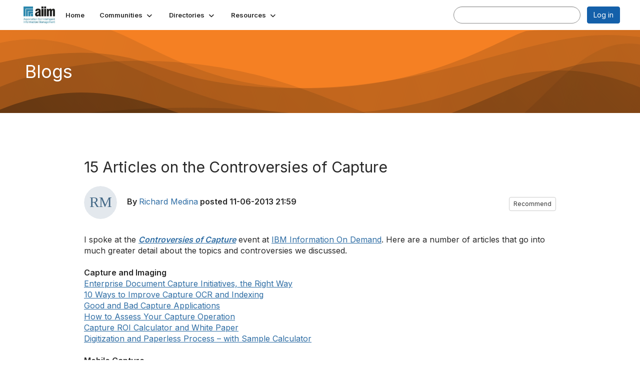

--- FILE ---
content_type: text/html; charset=utf-8
request_url: https://community.aiim.org/blogs/richard-medina/2013/11/06/15-articles-on-the-controversies-of-capture
body_size: 43445
content:


<!DOCTYPE html>
<html lang="en">
<head id="Head1"><meta name="viewport" content="width=device-width, initial-scale=1.0" /><meta http-equiv="X-UA-Compatible" content="IE=edge" /><title>
	15 Articles on the Controversies of Capture
</title><meta name="KEYWORDS" content="MEMBERS, MEMBER DIRECTORY, WEB 2.0, SOCIAL, NETWORKING, BLOG, BLOGS, CONTACT" /><meta name='audience' content='ALL' /><meta name='rating' content='General' /><meta name='distribution' content='Global, Worldwide' /><meta name='copyright' content='Higher Logic, LLC' /><meta name='content-language' content='EN' /><meta name='referrer' content='strict-origin-when-cross-origin' /><meta name="google-translate-customization" content="f4d509f28f7cb786-6e43bf8caf078a95-g322362ac74d51a40-27"><link rel='SHORTCUT ICON' href='https://higherlogicdownload.s3.amazonaws.com/AIIM/463b3bbf-cf51-4021-aefa-a2d8181becd2/UploadedImages/aiim_favcon.png' type='image/png' /><link type='text/css' rel='stylesheet' href='https://fonts.googleapis.com/css2?family=Inter:wght@300;400;600;800'/><link type="text/css" rel="stylesheet" href="https://d3uf7shreuzboy.cloudfront.net/WebRoot/stable/Ribbit/Ribbit~main.bundle.47bbf7d39590ecc4cc03.hash.css"/><link href='https://d2x5ku95bkycr3.cloudfront.net/HigherLogic/Font-Awesome/7.1.0-pro/css/all.min.css' type='text/css' rel='stylesheet' /><link rel="stylesheet" href="https://cdnjs.cloudflare.com/ajax/libs/prism/1.24.1/themes/prism.min.css" integrity="sha512-tN7Ec6zAFaVSG3TpNAKtk4DOHNpSwKHxxrsiw4GHKESGPs5njn/0sMCUMl2svV4wo4BK/rCP7juYz+zx+l6oeQ==" crossorigin="anonymous" referrerpolicy="no-referrer" /><link href='https://d2x5ku95bkycr3.cloudfront.net/HigherLogic/bootstrap/3.4.1/css/bootstrap.min.css' rel='stylesheet' /><link type='text/css' rel='stylesheet' href='https://d3uf7shreuzboy.cloudfront.net/WebRoot/stable/Desktop/Bundles/Desktop_bundle.min.339fbc5a533c58b3fed8d31bf771f1b7fc5ebc6d.hash.css'/><link href='https://d2x5ku95bkycr3.cloudfront.net/HigherLogic/jquery/jquery-ui-1.13.3.min.css' type='text/css' rel='stylesheet' /><link href='https://d132x6oi8ychic.cloudfront.net/higherlogic/microsite/generatecss/f611fff3-7e75-4b51-ba26-34629e118b38/bdced571-6624-4cbe-8ff9-2fe4ac2c777c/638887775851670000/34' type='text/css' rel='stylesheet' /><script type='text/javascript' src='https://d2x5ku95bkycr3.cloudfront.net/HigherLogic/JavaScript/promise-fetch-polyfill.js'></script><script type='text/javascript' src='https://d2x5ku95bkycr3.cloudfront.net/HigherLogic/JavaScript/systemjs/3.1.6/system.min.js'></script><script type='systemjs-importmap' src='/HigherLogic/JavaScript/importmapping-cdn.json?639041146116828908'></script><script type='text/javascript' src='https://d2x5ku95bkycr3.cloudfront.net/HigherLogic/jquery/jquery-3.7.1.min.js'></script><script src='https://d2x5ku95bkycr3.cloudfront.net/HigherLogic/jquery/jquery-migrate-3.5.2.min.js'></script><script type='text/javascript' src='https://d2x5ku95bkycr3.cloudfront.net/HigherLogic/jquery/jquery-ui-1.13.3.min.js'></script>
                <script>
                    window.i18nConfig = {
                        initialLanguage: 'en',
                        i18nPaths: {"i18n/js-en.json":"https://d3uf7shreuzboy.cloudfront.net/WebRoot/stable/i18n/js-en.8e6ae1fa.json","i18n/js-es.json":"https://d3uf7shreuzboy.cloudfront.net/WebRoot/stable/i18n/js-es.5d1b99dc.json","i18n/js-fr.json":"https://d3uf7shreuzboy.cloudfront.net/WebRoot/stable/i18n/js-fr.82c96ebd.json","i18n/react-en.json":"https://d3uf7shreuzboy.cloudfront.net/WebRoot/stable/i18n/react-en.e08fef57.json","i18n/react-es.json":"https://d3uf7shreuzboy.cloudfront.net/WebRoot/stable/i18n/react-es.3cde489d.json","i18n/react-fr.json":"https://d3uf7shreuzboy.cloudfront.net/WebRoot/stable/i18n/react-fr.3042e06c.json"}
                    };
                </script><script src='https://d3uf7shreuzboy.cloudfront.net/WebRoot/stable/i18n/index.4feee858.js'></script><script src='https://d2x5ku95bkycr3.cloudfront.net/HigherLogic/bootstrap/3.4.1/js/bootstrap.min.js'></script><script src='https://d3uf7shreuzboy.cloudfront.net/WebRoot/stable/Ribbit/Ribbit~main.bundle.d123a1134e3a0801db9f.hash.js'></script><script type='text/javascript'>var higherlogic_crestApi_origin = 'https://api.connectedcommunity.org'</script><script type='text/javascript' src='/HigherLogic/CORS/easyXDM/easyXDM.Min.js'></script><script src="https://cdnjs.cloudflare.com/ajax/libs/prism/1.24.1/prism.min.js" integrity="sha512-axJX7DJduStuBB8ePC8ryGzacZPr3rdLaIDZitiEgWWk2gsXxEFlm4UW0iNzj2h3wp5mOylgHAzBzM4nRSvTZA==" crossorigin="anonymous" referrerpolicy="no-referrer"></script><script src="https://cdnjs.cloudflare.com/ajax/libs/prism/1.24.1/plugins/autoloader/prism-autoloader.min.js" integrity="sha512-xCfKr8zIONbip3Q1XG/u5x40hoJ0/DtP1bxyMEi0GWzUFoUffE+Dfw1Br8j55RRt9qG7bGKsh+4tSb1CvFHPSA==" crossorigin="anonymous" referrerpolicy="no-referrer"></script><script type='text/javascript' src='https://d3uf7shreuzboy.cloudfront.net/WebRoot/stable/Desktop/Bundles/Desktop_bundle.min.e5bfc8151331c30e036d8a88d12ea5363c3e2a03.hash.js'></script><script>window.CDN_PATH = 'https://d3uf7shreuzboy.cloudfront.net'</script><script>var filestackUrl = 'https://static.filestackapi.com/filestack-js/3.28.0/filestack.min.js'; var filestackUrlIE11 = 'https://d2x5ku95bkycr3.cloudfront.net/HigherLogic/JavaScript/filestack.ie11.min.js';</script><!-- Google Tag Manager --><script>(function(w,d,s,l,i){w[l]=w[l]||[];w[l].push({'gtm.start': new Date().getTime(),event:'gtm.js'});var f=d.getElementsByTagName(s)[0],j=d.createElement(s),dl=l!='dataLayer'?'&l='+l:'';j.async=true;j.src='//www.googletagmanager.com/gtm.js?id='+i+dl;f.parentNode.insertBefore(j,f);})(window,document,'script','dataLayer','G-SFEY2QJH55');</script><!-- End Google Tag Manager --><meta name="description" content="I spoke at the Controversies of Capture  event at IBM Information On Demand . Here are a number of articles that go into much greater detail about the" /></head>
<body class="bodyBackground ribbit blogviewer interior  ">
	<!-- Google Tag Manager (noscript) --><noscript><iframe src="//www.googletagmanager.com/ns.html?id=G-SFEY2QJH55" height="0" width="0" style="display:none;visibility:hidden"></iframe></noscript><!-- End Google Tag Manager (noscript) -->
	
    
    

	
	

	<div id="MembershipWebsiteAlertContainer" class="row">
	
		<span id="MembershipExpirationReminder_6461f19420c748ceb9642aa133dde4ae"></span>

<script>
    (function () {
        var renderBBL = function () {
            window.renderReactDynamic(['WebsiteAlert', 'MembershipExpirationReminder_6461f19420c748ceb9642aa133dde4ae', {
                alertClass: '',
                linkText: '',
                linkUrl: '',
                text: '',
                isInAuxMenu: 'True',
                showLink: false,
                visible: false
            }]);
        };

        if (window.renderReactDynamic) {
            renderBBL();
        } else {
            window.addEventListener('DOMContentLoaded', renderBBL);
        }
    })()
</script>

    
</div>

	<div id="MPOuterMost" class="container  full ">
		<form method="post" action="./15-articles-on-the-controversies-of-capture" onsubmit="javascript:return WebForm_OnSubmit();" id="MasterPageForm" class="form">
<div class="aspNetHidden">
<input type="hidden" name="ScriptManager1_TSM" id="ScriptManager1_TSM" value="" />
<input type="hidden" name="StyleSheetManager1_TSSM" id="StyleSheetManager1_TSSM" value="" />
<input type="hidden" name="__EVENTTARGET" id="__EVENTTARGET" value="" />
<input type="hidden" name="__EVENTARGUMENT" id="__EVENTARGUMENT" value="" />
<input type="hidden" name="__VIEWSTATE" id="__VIEWSTATE" value="CfDJ8JEeYMBcyppAjyU+qyW/thRI0gn5xFPKlwoacWYkZUhzZUGmO9vlOf4tIz/Vl/PmfIKQoFQeM8Jskck4mfO6H/QoZylURLWR/W59vbsE9lBjvI1wnOLiWmFm+IcoDekNeY3Qe0387QjA5IUm7/8blR2sAApdewWVjqvnUwT8/TqkjiAY6Fu5hmutNpPv0Se//[base64]/qFMSoyfXto0YXI/5mdWIKIbnsMv4Z197xmGpILVtLEh+oUGEedNSeWcZaAu0uU1wXdEnWIB/mel8WJRxCBx+Z6ih/iCUku/GlOxo/YUkSzUYSrUg1RgEv9D5i8WdmkcAkXGd6PW5VwAy5Cr7bFuazVFg/ASr4DTHBuEqqZ0svRlENVMK3LfxmskSr+lvqa2fq7QUa+Mi5B3vdnbqZofxue1VBPzOJHLk/6P5FXaoF8GJpJoDHyCNl8RdulGK/J/3/vsiuJJe/I2IMuC77gHk6V6toDTRmbBNoGup6mPg3vNpQlgUH1FEzPmcr/etktcsc/k8DzvVT4wD0h/Nupk1o7MiJOFAj5axJIZaC2HQOanqazidw0xrV3p4lW0Yh58PB+o3jpXgTNC7Oo+I40Y7zcfl7UZNBv5nhsmShDd/5FPityiYYJagDwolcAmj3KR2LwtBBItyiGOnmGT4GNkS/ekA/aov+tFCP8TRrNwiHl0kBecKYEJpD3rutGL6/SNONtq5tzcdJyIyxBTTTEDOTTeq1ckP92FFOhg33L4NhKxePX5CR4g46pmsIVFr91BxlpSU0gp8gCOaLYA9x+x1E+Ke641psSbr366XvOdwFhSnWoB1WHYYluXGZjUPcfp/Ha2cprxgNeJcdC4xJxwX00Xg1gq7WUC1gvkEJRc2TO1ycxVzVdZ5ZBdE2nOlA5TwyAPCVD0lIQI4Nkpeq1FBfjqcnL8kO+IYDjKJf9ApaRt+RwPHReP43ha2ClIKVwq/x8jytqkVzAPIOKSWNnZUnL5hqE92jtyTRcm3yqOtjtdEP90NUTvF/Hbc9Fx+2atl6XgtLELLmNDurP7SuqzHGeQpawpFmy3pgytowh4E7fjzqo97GJDVUEiRt5+P40GmowcFFjflvw4vTXEOz6F4SV06ZFOJ040u9H1LMA6tAAOqYPFHJbvhnOSxlnA2NoESCql065suCgA7Jv1PeIMVWKpap0cwy1lH3xiUqiUzkckdfU/AYyBgMR4FXM2zjqJdUeK+lWtiqNSb+ru/8+Ww9lDBMXDIANPhzWBUafaLjlvygZAaRSucrg1D9wY2NRmTW4gj1N71hmJUX/dSmWufXa3uXCHfuGnyW25i6PkEbjmDQ26r9YlleSGEnFjs9AdOWHIi4LAd4yuqRsw1r7wgutV3DoptBKHg0UYTtiTi5b9pOOSljXsoXpcywR5xi8S0CYro0XhMWKvMbPDNEg6MIR1J3+TgmgkHy4W8ZK0yPIyh3Qr6/u8nw+YFthQAlyGOxBrdFdoHZpsS+4njSKMkV8aXDC/8Qbp5sOOMp3kuZVmojNUmzKDidd4JKnj2iJ4v3AHrRkIGN7FKwfhprg6cBXeJ+B7XpGZTw6QLjoy9lynk89YjYZMluNUWSNklpQqPYOdt9g5LUGmWNWM+COq2FPaJcbx5wfyCm/2bz/LME0o7RW/58PIe/NVjqooLcI3vJf98E9/tG9bzs3aI2QYTClBT8hxB7g1DlFcS6v105TPIvImDOJj0XQN8h1nwrPfft2emt0Ndz3HSegIV9YxL9rhQHrSHnYr6yozJ3Fpnwh+LwHm1eW2oPxfDZDlmp1E3kiXr40ZE+p5QWHS6maCO/pUQbfiXOJe93B0GynXu1oHwjDlq7ziPZb8Tsw+E90nM17JsQonCz8KPnyI441SygWxdUbZxSoJW5ORW368NPjtN7DhDtN035WuXlFUE/[base64]//+t8o5Ij8xCvruF5p3yerKK41sFwHR4w8po2q1VZYM+7ndENHXH/8sNssJ/tpuJtSwmJcpNo/+rgQwhu++DnJs6tcnuIulTmFHao1A7lP4zmNEXiUw+U1cHILkSFFLNFxUEfjhLTBn1+RkQwI5+IVKAtxGH9glDAobXu0OOFT67x/6NLmsSj07EOQ27ybnErG/6rWMexVknatvf46yiXbDqDnLaP1U94NGlo3YY2gjwnTGcWtdDWN7uTKIGDYobAUfscPmqbCyzHDxSZny8+WNqomFC27XDLIX5TngZQThmDe4+QvNaZ2CN8GQ+4VBfdCsEk+e/7gkV+BFZXDBfbSuc9ojb9hFrKiyNcqQRMaXi7TSrdq8osRTXTFmYD+Rul9MQJj9p/GumpiVv6sKvKA+8Fz0uWtyDMh5CEsYKMK8RxIui89gbkSmSBwEvj7lUaetsXMopuUUC+D++JDtLEMweYP4s0Bt1db06Xh8UQoHNMYatHB63Gf93OaB0di/v+218tGOl0OMiVYjHIYBT7nBMWiP44n/TtJx77lu51GjBxd3uKaWxCWQZzwOStMYzEFJSxBIVZXbLrs1RhyK1tctLsgi+Lx2A0GpsxLLhVuCHV08b2FcLQX2PrI8HlS2oIx4STck9YOfxIVvtJAMYXb2b/FMrr4EMjtDq167dI90ZEamwIY1EjdtlRF9mTAB9QrL9sks5YDWk0bc1AX+U0bHH/GsIBM4L4wqKq4rXXKCiw9Q0FSZFeOygGHIB6xufj+8P2PExLZHwD1V/1DAVjfrLp0Ag33GYTtqPXMdZHDH1bD6h/VENai6T6+gXtRDoIuK9I+s/u2zkYX1vE05HyrhPDWmMfPJqrpYDXwulm7GgiAOOk2aTiQ10jnHP9zIjS9hko0Uo/5wh8OUfO2DyipjHy9HzIAU36ORSORzcdkg02RjE79hORFqmwE3qGZ5sEB0/KEQSzbzdaIYkweL0g7RD4UY8169rX0e4YfMLBuM/zrD5DrIvMTt2czGl/h9xHKHbxTdRrnjQRbNoosiHYxzasletzvuG6CM1xSKv72wafinh5kPVOPZRFoyqgZhBGs4Pn6dHGUmrwmf1DIkvidTZeoCJa1z7NchNYmteEUvw4CVvrjB8JR7p+kxtWQGvPDoamlzULn2sYPe3R14I6JRaJPQEjjwgvpBdydZPvtHz14wE/SGAUsHVAFwXRc6QxSbqiDHBpw0A1CLpxrSLYfSZyYQlQexuXrQTqCEgUN+uOzvEpUECa5hTDzbm1oAn5ss6b6pX80J1uYJV9T43IJYinfny8Fqsd9krXT/1LgFsOngZPApvbhYuQIu3dmlxAd9cZucQ0hwtBrlxdJEQmw7TFWWfIilXIMcaus1v24+CQGQ8p8gzWfOO6Sw6gtEtyK252rKnAi5I2oqvYHrUZAWkfpelmxSp7WsH5itjWkErsD//[base64]/EXkagV8kTkTAmb1QjVdSAUoA01JxLneCsBU63KrFdCH1ZgCtXpHm5H/a+dnjr9Z8ZucHYEdXBAqv27F+Wr/cnhrjMsi1wC1UKyEb1CV6trtgBRJgHnp+1IZcQ+EU9h5lIrkgap/WjMeIQg+82x0xVqV04D8G0PmUB6LtqtM5RFOBJG4LmEDOTswCx7HlrAvaixKP5OyoE1KNk5SDWrAa9VRCJZcEh3se83+ydTfHFdTiiPE266XYepDac6bYWAdyOPwCN83cL0CVbyDIwEa/[base64]/azrTxOMcccuPl2Zf291+n9iC7fBGBA4/qtWUszL4W5qI+oYeltjrdRAOQdO34ERcKUMNUFH8zIGlZKEmGDcZx4XCw+E/H7Lj7k85tP2D0VLCFCHWd2h4Ny46N1ncoDx4S3NxIklkGwsc9ycIaWYCnWHDLOGFQKd8RWp/y4Mb/ytQLRlGU4b/5g13nbUpuHv0hA5ru5R5MnLspv45SJiVnfTnasso5BTT6GdYbvSSEr1QCU0cc5ozAWg3Eg4zcoIMjL59fHfycyTlsj/m3qnwuo6cSQTtOw7ji4g9iI3F6mlx9K2tu0gU4abOjXj6TziS2l98OUNAgV74eCnm3gjIazmHL4mROs8x/1AWMZg9dmgWhksXL5OMg3TFc59F6J9HBLpjtRV8TkcmmFtHe6Mf0LqpZhG6vWHiWDnmpHSaodTdF0LPtSyznOuR2Y83b9zezLAAXCSudFY5ZfNLu2Zv9w0f+VhnhzyqlxRceGuWKL0CJZ3eRxwtaTxO7aTKeKus7+5tvpaNG46DT/RpgDuEfIUmm57FHgAdK3k20Q9xItOjFqTaHvwlg3aiHRzWjSYUY1wezCIKFlst2n7AjmUjMRNgFqEsQHart8hSTzp7/j4NJOxRUHs2rQdBzuto81T/smq+UjzmHr2XUJu2GQ190vNA5QA8Xc0M+Q/vRkiXY36l7IZma7k6lOJvnPpPqPIYjFWL/gnuR9gruBcmoRNY5UgS3pbJIIt5DTKid1yH9TlTgiuVI5tog4ap/UBRe9MqGO6cLEfXzd4MxUwJeILWQ9CYZYyNHCTdoPix8W5/H/kjW4ZKW8BOsq6c33QKorZCif6un0CMe1zF5mJYIedIhj0IBQoADyjb2GHuoiOzZ+V9FNXCMjdi8We9XlyHZ/XBacwhogd8S3HjwMRkMpDpgxhUwmfoLweMaBiKnHJS3ZD5w2zC0uLiCl1BPugV2RjmtutPjYrqPpYh9FpPAzcUDE1WkoChUiIN+OTDiE/elBCTsEQeUroQliU29BOcQH7wtui30FrWybuSZuoZx8m3p7hWrqPEpi/PwYyeS4jYyWB3RW9TPYwNU8xhvWrPep6Y7IizNURmP71mVj21/zl6DOp1aC6v3ZR0Rrk5ZLvT7Y2OaoQoHW07p7k6dr43pmrB7OUHUNTeCqzrlezPYIruKdEBr2GV/U9hz83RAe/knAuR8Sb6YIjPCxdvTe6t287a2D8d+KBxT6sZGX5V1EGDxUB0vWQeW2kenU3YSt2Un15NualFihOh/F010XMKAa8Wc+DQnA/rtPSeuAp5+sBrLd5TrgMYFomjqQs8jfA5/[base64]/bP8gS7CaKQduMhVGzKeG/[base64]/TzqOWnCBiCTq+scb5HhT4h/JgavuZvWgnBnQqvDNopuB/Lly4FhxRzj03eo/1NNIjmC8uNPqJTzy2ufnzsedcDbCmXSKPLas/JM+lCATxCXDtJz/ac27rPfN+bVTFoKgFe69UXHiwcezl2VNIcSKKm+EU6dro/TxOLIMGDoqzt4uf5k9Rjs3hiS7t8K0AosQyfsU0l1hH7NsJi/cdkoSPrv/bMTY1Vwjr3c9sDBgUptlzuFAD93LWWjDbRid2NJJ8bY1BRvZTiAw+VG/W58io6giHVpYwaH5CCyjfSWqv9cey27LJoRh94BF9tEHwZ9EBF1TrFxuxx3bx7Zhyufaj43ZyHgLyI+fT3liOCOcHUsljGCCPNKeO1Zy86lxUg891G7fiKKYuaVsxJRZBjd3DdPdjzB8M50Y8DwVY9Ik1P4M4JIFWL36/xmp//66IFp8Fs+ri2wEHUHOx2WIato2/a97WB4nmhvekrFvuy5qXaoJyBIGFY1FwuYvlxEkJbO9IAfZwwGE1iNxlVYg2zlezG/RCtuDp/sr+fSQ+qLY37ZtfzaJLrkfTBQIVd8/YfvCaen6XDsJHJCvgJRXyqSwtnhu5qh9OMpLcD++aX3I6ldDrXZBB9NfI8dpk9CT5Rue98YMxW5A9uXQxEvtxpVFC5DJY441W3/qBHnsuX18+6QfEUWndpHkPBkXM04D0lfQbNIG9TEJdl72WOIVvageistEn8UmoikajTmp7uaCncEUVxdAeof66jSZm8Nk+EW3ri1KNT/3Wa3cZgKd/VAAw2AkAMWaPc0oYb71YUrmfz7R6ShVezyfZyrzn0TVvGjYLFgHewKAh4dJAzwe8sqU0ll8a76gg3eAuC0znn1BdKtSFWvL3DRYWbZdf35wNmkM6778VZyNjq4lBfYl/064Qr0oMfdGw5GMP6HrqdtwDqLJRaV4VJ/04FfzZ3f6YR6OWidngr2RIjMf3CdKf6u7783TqndkqZhjjDAAj/St0cGS/7ZxTES0Sl+3A8uuX+REOvUvXdzXGM7atXhxOth19m+6UjxyqWDtAkqAxwPjLWkpbEJGmXhWf8tN++GyLAJJ/CbPuRefsSMQy45tgZ62YT6ZFUlWRul6P9O5/pfGbshPyzhwjnMQprsill9n6wC9UhxAWA/8M05rTDi6UPO0r/vmlPmSwHppKQvaRDgga/ti5pKOYg/jDObnR8ZgQCum4LogAkcgxmRS/[base64]/Y731BNZ351fCo+ULCpUC9hvOKB6uhpL0BoQDUnWHQS7cV9XstejlGxdipTM96LwossxU6AF+nXHBuXkW+ancm1Dc8PvKCe22blPgokDxLEK3hxJvSrKlkIvmbHsCi1NQk4e885ITGHlT/IGPutYItOGM2jQhf5uS7xBDJ/UnNJy0cM8ChmIUBmXc3ADsRQ6BydIvAlDOLCzqdd6vc/LKZdwuy6ZHOj3LRczvBEXHSj0AH8r9KmjAzl53HMjogrkwYGEgLwCkRnxDn79HT/WN+KRX/iM1yDoRcJPBHXInaSjPRffTFdFZXOLrqTuIYO9LAKOcqS6WF/QycNUw6th3jORlaMQaVjU6hqt/g6+CzxkLjjlC5O4iYEtFRS0Z3eHT2dwetm75/KHSz+3idHKmf9fmYCzJ/ejFsDhvbazWjWBCNByN8TomYPcgMSBYO6thfREoSkFCWRjIvA6dcT3AF30tdYm3C/JQSSuAa+FkloiBNosLAfjYRDe2iMKV537RYwJej60gd+RJuQTcVc928GnRJr65sE/21q3m1OS/LAFoI7HmWJjY8f2crfYMAR+DPrIkdz8nNMER+3BrwDbl9YZkm8ODxvyGXGfWqtkOe6pwD3UO0onAoA8x2OiLT+TaI03thBcIgRGF6YWYKPm7koH0gXjWSyPRDDFCTq1pP81Y/QSQc8iNnmGrAGsE9Yr10EpNjPTOQUYvwOVYB0UGImjJ406NTZa/f+c7/r9Z+vgBqHWQAA0y5HwkZA143YDpQIsyGzqMjUcKGhXvnbMhGHWOIe2ko7EBVEdLvMXlTEgjREUCjbN8zDqJU67LLPqF3OteRsd5u/IbpFRExHNwdJO4tu+J7AhiC/DJGwnqogtgkfxtf+dNR9BIn/smyLbZfXRKVEtuEIzGUX+yvchCZinp3CIHlWi9o8JZJ1kX5aWgGZeVxf+Czxm6iypbzmByyjN3tXOF2AEuuJdq+VNrI1hyiN7EJCwpy8SQ5h1feFmB0oovfg4l5E62/aWS3rkROqaMKpcleKdR+GRvbQCX1pINeRTj5He+ImYC5j9jp49FjshSyGBECZKeVYr76wwgk6pAeyIINrCxjkAwfIoCSDv5DG7/7dq8xOXsiWnFguM+u/dYUzAAyQ1L2g3VcHOsYZD5ifJZDVfljaFAKHUA9uvxbfnYw2c4N3idmI+eP2el8uqSpJNjHv/Nkl/LCt7f/zTnK33V/iee8aIBjVapBjjMsZI9e/M79z7dBpQZmWmfr7+5L1hBjcMaaB0BMN3U2K3/4HxMMShgPHFiqna2P4cANU6GXmclji8J0lyR85JMA7M2KNU3J70AjSQnlp7HZ2b6Y6ns7Z41OYaD0yGS6//XtAFf6IPOrr1qBRlAd6DLSLm8gdSweu4envhJORIWE6Doms02fYW8AIAvozUzYbYK7L/[base64]/Eo0syIx2n3d4qzoo/27aVUO3iMZAAaup8vg1mofCn9AWJ4A/qmY3hW9wkbHV9z9F7M84nJwnwnr7TeSO3nHXsFu0IBGOY0/LcY3rybMEiHI7pY/jaaRe1hZ1GtPEJb1poaIwAc4ft+URehjcSL+9yd/JmxKIyAi63ZjdNbCPJlyVOgqGvuzNPTQDmmR5sctkwCfNB+QPy7nUJr24gYy3Ecf5s6AISGKsINGA+m014A4fU/6eC+pOEJrNenOGbBHFjriNWq7+zVn3Uz7bSBp0HQ9KRAdHny/lu6DIvRdlVmd7+OMeOxtQCmecyIyvltN/TyaI7ABJSOP3cqyKImW/u6sb0YXlLpPb4Uo3lrGffkHjdGkRK/EXSTR8XSh8DRse/+rPpl6/[base64]/o0BVAi0I+QTfvjhFKQ30gVuZ6c3IgMfkLHgGzXkPO2nEREquT8PKUflCeFZcPDzH6KlhoE4uek31zaPBalVO0Un7lAscL3yjf4QCWALx555fVb62GH6YQykVHUJ9OJywRDhdvX7vC+KdweIFMiKwZftbr/ZTLYDJI5ctTU0c43forkhSXamWeuKqmWZwVbyoAb83B9pP/b51lh1RH+atqeOW61dxESmiXAN7i06f0bYClMSEVhAuyqlOFTsOR4fOMIydsKGg1XEn1izSLrdd9DZZg/a4rD9T+naGRYWkeu48kP0HKBDp9E7ImiDqRb1LHII2tbl+bzVZvv1qtz5nDJuDoMglhritaRZoQOj2NJ7AsAswpihqnO4FV65cX9bPYKNNaPAOniijqNB106Q+LUUhbqjpI/JZ36Pseayz7U7yvcNwUiY1MmUXxT/spDa3sVlNpCG8RrTUVTE9hhOStY+BicWetnluv3/l1vZc6z4XWJVwa+dbKb1f1Ief60cCsXKHrkjffnVVJ34Su32ylo/AB/ORaIb9NZrij4+INJOz4GM5hCbfPNm5H0Tf43GDi7WTiJjprvKvksjR3gM1Sbk5lycSaw6cNujYsdcuGIPs2PVPlZZ8M3Xohod7q2sVRHIqQEOLrG+Rd4Eex4RssBfg2dv0o8BPn7FoiCoVrZ5JNg/bARV8UG55/bKQ48sfr7jUixKwZsE5VkXrTZOxFM5+a5Z3/olWLWN2+uv6h2dkfH763BYF9tLGFwfWPAtgRFgiPtQkaGtHtE9x90mFSeJB1Ct13X1KVJtVje2oi5v9ENPZRpjREkMpGw7Kxc6BZReVQ9qWXikCU4imICW/sS1uetE+yB2CbZIpPTCR4i/N4yBdlJEk0A8yZa2oUhvzky02xY25PWvNbXZBtG+n3eTnvnh/pTqRnJleVsAh+1kMwuQDAnxFgs1kr7PUc4Lx3XyEFsKg7yYlQnWOedMTqmsp/[base64]/P4wSIoT/AS8Zn65ZjIswJtyZnpoqsrF9Nlv1Kg3MD5s7TM0KvuLzqY1ACGC7m79M2XDWLW/VAV1LwTmjsgyydtMo0f6bNv8/GTQGcw2A4n62/VdO4h24ViOcwY/fbTJni64c5/0bEP4KZ9VvqitPRPmA595mOVbX+HhZWlddSnAPp9hu/3IIWtDy1tHmL0YExNbJSyNuBIBQwkZuYzAJj0VncdiqCf9Q7g7TmCIWRMnTPh16yFP82uKi5Jqc5fguZWUGWr1B2kTG/OQ8NNeNVxUqiNgf/zi+P/eeKgWG4dUcacstf4gUgxjE5TlmTRQN10t+lBO9gbLx8AOecwYBGj9ddMdPOh9qeSa+81hB/EnSz8s4fT2b5Wce6zgSJQNZiWM7vO8v4wl8SxvVeHOl0CrdvfhG8mhlaz4uT3rLvRwxJhB1mUOdTj205CxbchTpOd5jtlDZhDL6NqGePdsjpPvSi/k3U2Aq7wPJd75GJjTSCCO1BC3OsgYG30TMeZEC2wr5kVYHeXSTtLb+q8tqp3q0mybjNL/q8hKde/OVXb4Cse8j+CnPnGhi3KIpehWLDX422GioA6h8ZVzexVHL+3ob5uf8PW9eYQfJ5HahkzTi/CV5FLzxw4aN2hTDxFRBOxJHEEdWThcv6XDOTri2Dc3CuRlqmtupNMDsFcN+3SvheAvOd1tvGKcTNTzvTmOJM19tzAtDQM6OgGBe00tGHjBYZhPCx+c36+nxAr57auYLjZLT5s95xd+38QAJmVPNbXcP6p9/W3GRNY7q6ynuYAH+QhWhl2/JVXqwENPWeeILPJMvhiUjQ20mQYZ9cLGgParHSuGvf9mj9VF0gSqB+oEPrI1Gk2A8/469WKyPL6/NXF3UlAIZI3GN4du9bk993h0uxLK3zbZo8y0LVVvuJehZRGiWR/3s5Ezu4FQZI3l8fhxCjUlHGSxAH/bFx/MvdJnYTlhCGvf89yjhVs2IirJ8a4Gm1NmuEitgjVJqEHVdQSrG/Cz+BlSIYw9jUgxfSi8S55PvTy/sKjv6AbOn9RUSmkSFQbCC6ZnDfni/9O7sXLFiFXkITttIGSqoG9N5PZC8Q348svW+szvvGUyeCI5nJZi9ziqr+Mafys3Q2H7KOgMm/M0I1qmvmews6lq/4m2K7HApQiwzfCWDBlifio5YC52nLUNIulyL5Ei1g3JhDy0jkeAM70ZFiFrwVDvWfJXbiAHr/2wfqLbmh+9Sz1K2K7g6XUjP3nmYS93ezJ7ocANJ9+IuscH+XiUzpLB/p7+Pkj6RfzM46Yx6+utKCsd+QRdLst8Hm6iGoqa0qvE4OHSggxYG0PozF4PQDIaNc6Vbass5fNJE7y+scx8mKo+X5/8oWJLllfG47ZKm4nQNhmiW//nJpYJ+NM6KS7fBx8mQdUMpaI1C+2DirkAzDaVy7GRGwhI9SJZ1TW7npfckaIGnTJmPCoxhuypbyVBWlgz/ncFl4G7zvu3KigfaSihb6Gi8cOpy8zlCtx1f9R82NPK3PSkJk0+znt5fKyGMMqHO/uHJqajafBbcWuG2+xiHsTwoPFdhIn8eYd8M+5YX8uDIEHkZ7f1D5qYGNIpwfMtqSnz8tW0eormKhToJ//uwqmGSgr5EFlV5ALo4rCXtkIjd4Y9k12ymGe12A5qfluzfrqW0Z95DsxVo+MqVPBhlxQGZDRtCif/RZtqBSGa8iUNNHxn6cRh0BZfEC5m951LmmXqI860m04oOQhIBUFte8rBERGA39AmNIxOSVV3U3SYjkg/QH0mfHs0JAbDujcS1/vqJtUM10caT2lX2T1UPHCJf0X9uNwnO7oTz0DJpzKL/wqdFmNnSi8WwJyZlWZx2AnW8awp5vw9S6dtt0Hpu8GFIqcVb/9T9C1C1LBRKeblJgJ9ChAX2fzpOszQnSVx/Fg6r+XCsG247HyOe+DRrzi76sOEO/AvZ7GRqa6kmZpJ9Umgfm8nzga2JN/daKl2Rtd+/ytNiTOagm6ggVqG3CC7xvnWLLjrP04eBPijJiRSFFLLHc4lUP3VuQq8z5HBXGHED97XkwfMIsT6BAol/NAk4MOF2AHb2xi2u8KsFZIUnHklu6Uple1R1E7MyQfFURUL9cm50KIAcJbzD00bt7UbQcRf95gnMaWLlFRrgRj95s6/V7U0Nkk13hYwn2N4oIJ3T3bjuQwoftskyxsStxfDIU1nUANWW3Db34BYwwJN0LFYe0bGNX0ePxXXu3SAIaCBm+20YkqNLmMitv6EJna/NjpRtjD/CKpt6D2Ju6ITac/mncbUc6o6wjti8fb9hWWZ421Fp7OFt+t5OdCrFglqYDkwYSf5/eblSe0xSAxaFDFuRn7giI0QatxFpUVFWVPPNPn3E5xokX4pgClGmliKWbHIZohIC+swLXEVs2+iWZ5kYxDS9JBySWUHFjEb52BbR0GeJLBQlZF3LvxltNJ7AlNTFcaBzRX/[base64]/Oy+hrjUndIGbGPQElUBsbsyVk5uDFu1T2ZuOoYObT/Hlvblbktha/qGm2KEFdJOiTjxmO7u0j3Z4057S+eWlthP9FJgvhIwxQbtMP0xlE5UVL1LRyTVHtl+cLunw9ouEBsAaXwFxFHqY1rdBYZi/arGzd+bMjAcYegIPwtoSaicYmNh/2QAHRr4P182woHmkdxZvAaXvdPfBRQOYdinsIzm58f2yP5lHHAS2uaqqExmkZ6VMGKwH1zY3e9POu0sB+d2aOwsNBRz8z6KaDIgwy+1HIarEzWYc64E+JD8q99Oxm18lL+fNFkr/grrjPqs8+5rkWemTeWjTUDX53Via1Bp3ujU0Cn7stEYJ/qK2Ig1e9E3CYFj+StEJGgIx1Evlvh/Qe/JGcYkQi1mD+WMJANe/m333tdA2RH3AHWXFjpZ65gEn/ZJXC6BUi0ovFpiJM1MrS/iEe0Ily28fxaGaeXJjNnARDVK2+oKVWk8LDRSGM3raJaMXRk8UiKvMyW8z/NAxv0EJISKkbkqnXpEQbkmTbWYex2QoySEb1JafN2LpYRFVHOW+yZvzBFuZYaKOtoMiOlRi6HfBT/ACN02dnKwp4tn/jtd/ZAGQxpcUFc84Wa6y4EZRlw617nzJTlR78WfRbGWOmQQN6SUqfxLRe8AzKYH/hWm0vHTywMs2yVvs8If3umIoR/FSdhIn6rFpenxSX/sIcQ5RoqlhjFsqdpKjEB7VzxFDoGmImpDeaxX0JTnn+hq7dd4dnSmYaouWRmpnRDUIJlk2Fh81SQ+9qyto5M58nsRCMmBMtidWUl8MZ7Yox9tFkUBOJV+00pTfdaLFy/SC+ubF1EjiUP/GZCrFKCgISRYg/jkhk36PMu+AeXFURm+vU+8Uvxa3K1txUhmocgHnzAAqhcf2CkAukCMtiydKNrrDsD2YZTN498iZar5WpUjwFaemUPCUE0yT6wnleOyMy2BET9EYv2+GvPVRd29USb/hVNaewYaYYzQ/gr7acFUGQnh5v/duO+FfqQRU1gRZuu9hYslsxGPsgnUmD1gOoqrmETkgsNnoSbsJaOZ3M8mfejUcaGPgLDRsxtRF4XscJSQe3pb1K2/01cRNVV01mKlEImMvzbFMmWUmP1DyvxSexNde0H+Ble5625yGnKAma6NtLGVbn+mDuj35V9qLL4HR+zJWBtagS7clqgBkp9MpUL+U5V+28jMJ8QRUOkM8sdXy97VzLBhEAPl9KgOp0PKqSYGK5BynKmnkLvra6/NrQ0yO/J3Fut2mUysic7+IuDoPe0cIW/gAw/2Mbfrhuu/[base64]/3w8V8TaGjGvXMpQJgc97YYxhNmEREW2PKOaF/yByXGYiHeV8y8Oc5iMPUJrVdJlPNor+uBLyhuKObV7catV175zJ1bhJLh+UbLmFbEVTxUCU12elGIsvzOkkYPWtr/0l3Cz0sPnZzF6MCsHEl8vCA90NEcor40VZRvZilb3s5WdtwkjJcOW2d2zhHffXOhhYeyXeMmgI3Uv7DhtK/PqUkc2x/VJsfZzXCrcRlBVxOeOLc/22Vdoyyyxhf+sOloxkyv1nS7imxNBMn4vAy//0wTklhkQq3szYGcmEAOmgnvWi+8DFA9pLIey4ohGitlKmwJc8HPoo9gtvB85E08JC8w91v7i3wprRQwZVUtIUHosrztjur55ppsb4gWCAerh5gB9yKq8HLi7MXR1Ta9d5bdwKzrGlbzJJGshR4/Tp9mWme9I6Qg9SIIpptNXC0fl73GyjJTbm2oUSxnn+DZ00+LZpgLnYETI0U9/ZxYUVZ5nc7reyLexA2vDzmfJFnXOfhkCvUlHYGv91hgqANZxYQAzTqloCb1IXFYNNzT3iSqxxfyTUhAybXxkw/[base64]/TyjQzo9SB/0Aoiv2RgB9/+VZsK98+XCR7G4DC2slQXEiBxRoJGW0blNEMndXgpcYr0Dq0w8hfHA6eFbA33l3xc85OvNKqZq78p2OmvcFyS01hjbJiau1sonyCkE180gWK7zixtiDq0Rurb51ZE0ZgDRE1f38GOSk/cW1bv3IdE+aEWmuRcCef1RzzOmeEhsOOSCIFqip4LpUONi2s8HOBqx7qsOLvVfje/iCiFm3aicbpUvIcSESgWxE5rfdOGNka+Se731I8HCjQ6mw/xiVDd+pwADQvU6uO2D6ngqjSgiX6D8tWy5l3dsIjQB6CvGyOYYJD/[base64]/jXmigTSh0eZ82W8jNUZLiqcAm8xEa2bTTmNQEteyZhud+88lgPkSCT1K2dTuQW6yCA15wjTXsujY+wiIOy5FmfDHZZqBoGZlvInqa7ofUq35c6g+/eZhzqpHFwZRLTVt+dKKqSFpJTTVGO/SCVyECIEYJx8sqw6rdF8hGvV6Nxhn9CtJGvbt7jBYetUB6BPi3LArhAUZtDGWX+jrgQu9Sc3L7TWF+1x/nmciXYmBmkoqMXzmcrp4SEq5GCHgrgu13ghGQHxgP1wEj0OrLv9Ij7TH4pbnZfp2xG8epiyBHalF+tFUqe3OQ/Pu6PjHGZkcDTqdk9AZtFv3dMVZdpWptqH94Wxrd9SJhld1bVWt6GlG7ZFVRL/nhmMvzzXSnaDmmBYNoWwX6uHZjGDOmsaJuEJV2GHF8KvTEIMsDGovIBHJlraYPX3ctYvV+n+WlvdC1ZaW7r7XFsDMy0STcvr88/AjGh6ye1MVZQ+3qAXrHSygFCC0UkRv8w/mVkVKRzRwLgASSPnHMkFF/zIkX7d+4QPoB/jVxj3iwprXq3X+lJrqe1WlV5Fneg+7n0aTOCgL0teA76FMxvp9UpI2GWbksSM0ZS66uxvz0+C3oe37D2u9Woj9XAAezIlvvkYxtLApI50UJ3ToPSqlYLoQYqqHthjQd1SaOOghqitK0G/PepJ8ghJIO3h32szGGN78s8QTlIIQn1iYaMN0GwgAXOd5U+hy5R4Z0m0gBee5LyC6RZlPGBcGxvwTU0Rurb8CKSE+RdG0ifK8g0mGCXC7CiYpu1ze6EDmaOLQ+xQ9fVaFXzL1MrNwp0N8NA5856zU+Sy8VE7gC9QlHfinlbDc/blg7p8EciUiig1Z7HnV8mjzJoNvZcPfQc/KJr0hnrVqdSrZ6eVRmoHfy6CJV1a0U4feiz2Ql5tMiWGz3wBB8tB5Xev48ArzyMXqBo51nXnfuCTJ0vqN4UnqqwpBA0W22llrkcIKonnlK8tEjpoJDNlUY5kXur8lS25Rn/rG4X8pBLND64iVh33GUREHQoBf+jayI/ojHNaCMF7GyBuEzRh3IXr6a4/kzMWQHbrlRPpGpyMaqS60I1Hed8faRB+Ib3dgVWSF21PepzjKEEXdqLfUXYAm7SFtmEAwmYlf5q5B5F6b4v1Gvgt9sprSOZiv6Mz82CEs0FmHUSauid+piCSi1+stLtbH5ngxlAg32V3K/C3Q46lX7ya/3n5UHg6jjh36QVMh50D7RWltAit2Qa/njU38FjayEDNWCk3Ftavb4NnfDric+tFccSJNsJMNZtGfLnI8b0RjMp9DxHYr7q9ZQV4AH4GrgnEs3g0j2Gvn/lkqNpfIXmUH++NoELY5acHXPrvA+Wsom8zSWtI5j5kWi2ZvOJHA5XSogjvxaifWJJ10Plk/IA2Dbnrn17bozMQ10Q65AuR7a8XQa4Ng1HdICyHRKhfuFEq7HARZk4bzH+nZNBtdAyCWjMOo8mAJQ0R2MwUOnaoXI4BlsMRpcC2MkLZr99/KuaDGgAagjXFEdfhNfukhZ2IzPUFyWGmXOkKMw1wJe/QwhZeXZXnPiSsYUlvDdv7TKpgT7qtbGodaWuqv5QRlavqqZalENp5u+KQ6jiL+LINyjqNooPkHna6V6JxZgQZlEBB1m/WA215NaXa4fnA+1ktfm/snl1QJRepD9q9GKe7yy3DFPP4LYNDUXq2hLZrOyUNl+vAV+doOcmaIONx343yGBh6qLNEbbljJ1JE6WLljK46FsKp1lootb0IViK1ix1GLbqqHzBLRYwUeVvDmS7laMkDKXKi8MGilumF+pNxbUgZSHtvoPiLwdJ0884MBFnBEHhkktqKyi/8FisOM6qirMAN5v+a/A02grbzxajP/Ku3/gG+BC8fsH/IwYaijacTU16+s5Cila5Oe/VhaGEvSTi2JaAIMJ0lsZfGB8mYCNIVF2XE36G4/6ZwRtwAnfMuScKRq+Rq0iP2yAJPz4kcvXkTO6LeTnYgUKtEcitav8g8jggLMjOkWWV7I4uzZrbnerxgl4aaT11XD7o6jFGKpBG1OQ3+LHCwRpJAmlw9rgU+cwIkOF0KmZxlDgjofiBrQ/CzJOFbTwTB/xYyPTcqnn2ZhznR1P8cEyv2DslnfwTAFqXTmf+drlZW382g1S/[base64]/UQm81qd7onaIqDVeLWkgUZuiGxqV7VQ6vuE889JW/UI/Q/Kbq52tFiwd2FKy+Kz2p7Eq7WGy+makp5HMkPp2+YFEKQFMXwpRPutIHOI8pfJDe7ultyGWW5PC5jxFxSYcBs5jQe/PuEfexS7nmcpbi8flryNFK1FmrWvnHNr3RI9fvB+ujNhpMq0L+F8y4eRHagHlkxFj7NzAKtDypwSuQldKKGfh0XqIU3rIK7EBX1CsxEFSRBYqeBUBlN1/WxMW3n74BSD+I9hHnQ3Q/75C525g+Mmzqla8wFj8nISmJ/9mBlUAz7tU/IgMrcCLu9rCDHt4tGj7ohWvtFUMKsiMaVIp6x0YWDtVczrxWnMnhuVZsszD+GCTXPqx8QcgcfFd3k69HJS9Z3w25UUmvuGHVo71ZOafCwFUUkePiW0UlEFQvl7+rI+TN2QcDX6k0WQH/I9KAblT4ao672szvv1QGEScxoBaLS6+6i/IQeuhSyu+vNwguXvkSUqerE7C1hpH1PFKd2A4ya801PsoUCu2tbTOXVA4jlPrS6pjR01MlAmyhV62PMIGFxxyHDKtO2IWySnhzQQ8cpw+NeFkFz4n/oZi1GDhNRbyVouVjVc0iXwke2fMmxo+zIC19RQrQvyxN6lUjlX4u+XMVJQm/DB5xgk6AFVT3sOhPtKX1XpFfOVIYEAReW0UXH+ZdlkO4Zid4PSid2m9lTIUfSmDPLLzAWPobLUaFFT83y/vlIRBaPSei5WtYyMb7ARWc70RPz8k3dM1/ORPItG6fSh8GnfSkD7ajX07bKV1WO0iRCmvFwCs3A4W2svyhPrQq7yrlq9aODJAy7/U6HifqPgxbI/BJc5x99i4xB78WhXc0O71fJxxUpjwsH3tdUvcRkFRRv85ZsEMtDl1qOZnFtuepdhR7tEREGifRqejifTWSA7iRxcq68p4WfNmXhJ5Eubp8/CB/jpokdpuCdsJ3S9VFoJTsF0G4ljwvTcMk42KVad0XzovHI+yBxtWWcfb2tZ3NjmzgIEznIQdcmG/PjPs6o0NwWsb2LZKDGTZZtGnyYGcmcUdG5PQSc3hIPomhNKF+7RzkfNTZZC/7r/9JXawrDdpcy1WiJj5qAB/1uSLoUrU8G41B4hSAvq+tGC1viv/MBhn3rg6ZtzhtbEr/YRZVChlcBO6n1t7DBBnhqGKqDg2Y3ZhHsDA6N9N+0XNpjxNWRTWpLShkb0mk8rWM8ISD5EhH5NAfgRerOGG0b6kZBmZhqQeI/fCNs6Y5vXR09eh20bWFQpZydltF25uTc1aY2ddOkQBH7+uMAx87Czvl4qkIR2viWpdM+o0bpZLbAi+GKbVxmTM39q3eezUObjH/FD1Kp3fRnOOqUXVkY7JqEWdA/noq/Uif2+lX1E+bWF8rTM2+8AcBLquG0OR+DC0tPP4StxiGoRs1KsaRW3ayKlKFry85hSOEOf6ND/uYkG/PvxPlWFrMUUdML0IKJ2Y/hBJic6q5umeNnk6jfKm7Zrf8Voa8JduY5OUt4EYGE9dj/ujbH6P3sQi9WaJr/Xj9wDuedw8IocJicrcgX8LIciK65veH8MAGG7FM7vYblQnNDUKan0MnHVunZLPg+gx8KTcu9daj0hK1yzfCz/kUj6ZobnjOpPNrKQ02NFAPy6E+elpRAbmKCHDOxjp/BTVHv9+6DvdTU79oyW2KRBJR2SeyavuUgzfC/RZ+nxJZ5lpyhxBCImhRl+i7jVBOB+3b3PJRRovJWAjqnxDResNxLxzQ0elA+Fa1PxtOfeWX2SST4Cl8SpJcbrhfbZRrWiql8WhCh6cvzlz4f6v9lqB5VFlNyNZ1O63qxh8aHrgWfwF4IDDYri8ZXZajQUt55/ox+cZJ/[base64]/P5iz1RCJsU8xbHq8gPT3NXjPZR6bncbFk2lOA4yugugPatDd7D0dZwCCNIZKDSV5NEbVW9BdR6ZYJG6G9FvPCJWw2Zi0d4xVFaZUDcf7zqKkmblYCLiNgaAwdmpxqzDKqQTBErOypSVpCEF6KS0rxcpNGgbWrfy2b13XbGxnAINKtDY3LSiif+Iev/PR6aHcJXx605LlJbyJk2XHgyOkATizfaoHAKJEyZGMdC3rCp2yrNUxPG6hjy773VDW4dFBlNpnwINsV6wPaCblx2sbecoZ+S2SydJsvtB0yH03tZE9fN+k172gwPnBl7ElY3boH3T2IbfH50Rus/ZAmnFLxZJhA4MU5hL+bjGic6gTFVXQxAmGd/9dogh5XFZAXQyB38tKfBTMpB+EWNTnjsTBfrvBmu4rdlVwRiT/8lHx+JDOZbymYhveTZcDABGEUrMi+k6rCUF748+2y+xspCbzfqz/sqtnmxGAMOxCyoqT2P0CUsXmDYzcEH5C3o8QNv2rxTic3WkQjdsKc0Q8/awAcGm5JyvvA0tVmXJT7/5EIc9OBTiCUMPjBg49G+b2UEvrt9cH+v2bRKw78wEKw9SRJx+2VaYlXq/Zxo9bApqIMH1pOBHLoT+8dLVBIoEJ/JNRHE6SNZm3o6mccKJN6IHbNaFeUIaHyNQNaRfzWDrislAKn2dgmnZheGpZ1JOb+0Yp4wrm/fpDgG0y7YMAxgaAPHQwHPp/ynOH3dzpMq3bEEyQIDXiTKjbK6sQB/v+GzSwHVKnJVVDkH2MMES5UgoWmXUSrtzu+jToYLJT7TGr6JOn5vocnOKQEv8gzE8xIPXew62dkhEr3XNhcXqrIf+uMbLHbpEud7N5mCi5ZWsSR4488ZfzzyqXqL+JfpVdSXVivPCvTOxbYzO/TRIrn+CoHbz5BlZUuWh9Z7BAzu9rDvgula/Xh2HuEcc6DAjdLj1iO4/wu8a3IoHOiq2ItSOjdxXVvuMI3Z+hJKtLbODZr9e4+jSgtIqsofqk4YrN1q63pdZEl4Uci0LSKWkV5bYlTqPmAMI0/3mGL3q58Q/3mDucx/QzeEM9y9jSYOmxUlyWgF0S0wTXQjQhlrh141W5u7LerTuVdWAfYjksnhSRZbPhj3/aoZCNAOBauvjMpICvXRidMRurDlF4rfEKwlSMCvt0eDNfXu1kEUCmyXvCiEjJMIel0IW8N0ktvcySuQFQI3FLWb1Gt5a/h62R1wdFZCy9CDwXoCzXavrPVTw3ltcdFAqGXxhu1fg1kEbOZGBC+1vbUVaHw9M27RUqpqQIM8u4CKItck9fyvTUyFYgZBidTWvl5fRM7E3YQ2cy0BfleEJXHZDsBkvHiXK97pHUFgR0iSCmcAeA/tlVk6IY3OL8lw8vBLG/ax+ZoiWlx2JBnTIeHC6nk3VW5f4GnIOLmbJa5N5k0wQOdnu8bJ/5Hv9aAKEymxLB0Ww077r5mEkywshcVcCjxIyIVcIJKtXAvM8s7JpF9k5mOxnnYkIOR3EiWkT4ztEplK1SjLt2Oh2pbDnXtwoyMuhHXB+zY/68uNgUGnlzPz1MDgHbq1icQs6Eu4JVxN5yrjX4xjuWHTGGGLsQ3q5FWfzJuTMX8yZP9Yx88iOznw988OZIPpegVw4ZXaCdktqfr1krBx/q43JX5QRtMMYPLRFYEzxwZuk0syoZZrSDm5p62HSn9W4BpiK2mZ4HDcJEl24kL0/yapApRWLEJoOHIfWwLwVN4ioSqVeJc6pdp0iQqz7g73PjWgG1ppi8Jzu/+tdzFxldG7VuxW4aIG4nLUo6HILrG6DZAPqhai9aaJH28QRKtswHigHJyPBAK3FB+pXl7tXeyWszw6njYEg9qOr2cJjERT3PwNUjqo9LsPyznioRlXZpiTSxrO9HhM4re+zJw5Z4KcAXP/ZqggU9Ty2y+DYW9k2dQbQUXwTIQSpq5VjvgQGNq6xHBTWnEstnvhr5wemp3V8CKH5LfhBldUTQkZ9NcCr1lLek3dyr56ycT6EOweUwW8eG686bKKYXjWozNgH1/Ve+piB9jhjDyTG5o6nAVsm3KSPC+cdHYsvhUacadw3wfKVcVu02BkXitAugP+MeQ2ROSZA5MrU27BkMfUMjk/pBT9mwSxrxzIM+dZARp5nTH0Fang+s+/pP3sPO5I0VOEJX656am7PAMEdAPi+EzUEkQpjKBxnvNXWWoMOY2s7cxZyRjCtaN5FB+z0npdj1qy7oeQdVRx4N9knF+tVaMOjolrT9sA9gozxpItaOLb1xmFPNdW6QmobIWb18N/[base64]/3H0ZnQbLS2sL5BxUCxwhe+oR6inkENlmTK95+8cLM/DY5Dhnfe0ZCYQixC0UN2cPWjOJASrzeAgOqBhnBgY/gVaEI9FnBIa8lLc/zVnLrEjfGh/Cahv7UhrU9wqhlR7AzdhQjBJbqaxXR0daw2B831PA1y8/dc0KiFWlbzu29nNlT3WUjYUWlCzl7GWuy/TKJhO0qQFrFwlh1SVTN9ampS0MK3lCiPf48oxk51o1tJ24WjsAwuI5OhekocbJ/nebP6jTX31snvrknZDSNk58Bx4ev5lymlhBxw7LZ35axykx1OiAh9XQP5NW5GQJCYFBwl/y4qNsTFtp7Gzxao1Sgp1sJ05p3r7gBkthozZ+khdKK3jdULkzbTE6ppYjXn0rqtQ0j1NaZgfgD+XZRFjwMy3fKA5hDnrKINdMdnNKqKV2p7izA81Qs0nDYKxvOfT/[base64]/G6xwoUwXPnf1YfCdOSEUqd2F+/U1l2jvGV3ugwxWq5jSvhe7ykUwfXGLVaewh3aNNZOdiTgY2n4aAjRsSXnSDZUZnEcue8wJd1Ji3KQMmCM9M7GCIxqaTRF/zDn6GezB+BhfQ1AvFzdGzbX6oaYrKWlj5BmFuX1PSSL2db4vfDIAqlZV6I9MC+9wwscej27iULt2SHl54tVzkRU6cdHjQrUhE6PhVotSHY/fOsFEAsxTFRpidlNm1+3YobFfrVTa176x+WcVfJC20m8PKPsRtOyCwVRhjRcs/b6zlQtwOYclXRUR+CH0O1WEnBQr+PXR6UPkW3xUfyNsg24yjEy2pGreCrN/lRCCdrdaf4Znyt/uUfdEKLmvWKJsI5XlDqe0b5FQI6zBQjTVrVdZYw3JjW4w2JZMRfNzFoDX8SOlHSBBOvxorLNPMC/JCcRYx1ZplsOqUmLgelhkmuSFXOIAKPnzhETJbjYqiNpxWI/eTZYXYNL5rIlHCg+9FWAT6+8xRY/X4yzNtzXrs/4Zq7eZuJSYu0ywNH7mhhJ1S2rbWJtHEjWeSZFOlR+bhEXXL2yvniWHPCZFxXWU1l1QlunrjuMrxHQadn2ais2vXQ8oPD75wn36eJPmUoGMbH9s0J1BulOhtthvKkvdNWIW1FAeUCDv6QwnrCmjvCUwnfodRjUnCOjQPOIZ/UBNUBGA58VyFPIs6lvIfR89mfWDkF12MR30uTcnID082kPAo8BK4v2BCE4Ysmusu1ZR7yB4JGFEqR8Dd+Itnu5cTR+e/+7el5GDJvq01aTvX+Br17mZ1A1kiw0pzpHqMB+TGHTF1pGHjR7gb0NzNBZ83WlJcucWv+R6LQ2H1JoJ+OCnUrTwQH1mzczijZcxhl5d+Sec/GQl9ASFEpq8Wzok5iPlp/enjJM8IBqZQ18DYqdGXJvvbGqbYF5BR0jUk4tRgpT2yROkDHhQbNyNsovX0FLbY7OPmpTRdYPda3wImb6r9hXizPkfmLnaYr5sFeItU8vnyHgu+hMpk32qjk3ljKKk1xBQFCGZb3/Gvo/ZJotLwg8kio0dTFQs2id99GiDjeksFJsQ0v0t+640UD/L3wF4v89o6fGDxassp62kSkiu4rZZqz36TBg3pZ2B2OxOh8EEGAf1DDGLeibQXBQG7dwBZ0a3K0koLnISFbb8cW6pbrXIoXHsIwwxEnkVRA2Do9rhRfNCehvCmE+VNZ3sVxQ2mF69qi6QCEqXbFPD4hnMQ2p1dsz0htdwh3F3mtDrGzQqTl45jdfaYRf2/tdpL2dGe3sU46/vkPWF+2jRYNLp1dcmONRNgSK6PxU5fVzh9lE0nWVkM0nHK3OGcygVFP6zVysEel7n4sP4FJ23IX/S9VBNnxMWkUDYAGKTlOzO0rjIikx4o9RmyckHAMBLmsIHmmiIhIQDgBTLUWro8vMCSQqYRgQkFKjTuNLS1Ti3wz7pS2wAeE/r8vesJPTJ4FPIYN4rBvpsaHTFAc3K2m6ZB16/ETshgMjk/kSPFnHvdM7B+n7Dwjhtjwb1fhwIb3BdQnsGUiTRBASEFl/szJpuGTIZ5OXN5L2OjsfUQttfYOTLq6Vxww6KXd5QYihaBeQinzRBN18A4TZfEJlHdJzx9udenbkUe+4Pt678X082Ldet/4jtv6D3nunrIxbCiAw0z9UBAuXTss+qTFFNW0yrmW6m7At3x5YDuLJDJ7RpXYSSi6QOvEM9/pwQRoBp3bAOAuG3u7nPfbNaBRyf52tqLL9YUgP9ToRI3vcGbsuytuBZusjmEFPfbeWi58H85Osj9WW9PV3cOv67f2wGwfpYp9R4/RKbZ1i06AYknsejfV+zLgE+XI4snEwymbv2dVXhpHgPRiwZCGtecjY5cgBYuMtuTjQ2VtNP1SknGUig/RB7GwEfx9ZaFLr34DjZpVPUwavJyW/ouQUgkGBtDI1GZT1uX1/[base64]/1NikxRHkmsVfIg8X2L0j8BqJerl94xVBya1aZgf3Vso9WXRrGdw6EomZ6avJFSUmiaeCaYXaKHoxMv5E2A5tQ/mi8lfsLgSvahelnYyR6Q0YbwhwcVHC1qShFGcwXSRjsrBLoeRRNaPTZQLx/+zBiujcAIG0swXr+SJQYcotOuPaG23A3Hqcsi9dJ/wlDN0j61Lsqfi/jJ8AATc1j3zIUapoAXTMKPz0DMVLHA0PrLA0S9mSUI7ONqH/hBuFUboski9Nt9fqjKyII0Q3FHa90U3xoSzR8SR8kP3GivlImKzpOPnnWrHjEavw8x6OuKx/bZLmd+WFxW44TyLsOrfSpN2gAczke4R8QWC+70dQbvdr3whQ1Jzu+FdmwUOqAVduYCVZAy6UAJ2NYAD1/bL8pDTFSdxem8l5upNLSxm7mADTs92R5oA4Cv0ymMOptqAn0HlZcyBZYF4N1qcGxdRColVKYaEh/DCveVUiZcVoG/TW6pihf2CrLPUyUEug5C978LxLJV2s7Xj5SWaQjqFu1B5Imn8EqZdH3hPo9DkYT8w1hMfi13P4M1sNY6/f0zgOs1MEuLxgfFDbsXGDXBhpaiOttYAR8ZOId0Ayh9XGMX8sOwJAATHwXFNaLS7Soir++il7X5KwdWperryWGurGVzwQYeUCNsu77gQ6y+cw0YXHrX3sZpGKzv3x5X/HyfOWOUUQvq0CxWBT24GwDnmjqeKhK9csLyrE/viFSLt0KAOWx4OvT9ezpZFipnVIbmzLKl8JoYxF1lG+47lFjvk5l993L+BN1Z3TtRavMVbGTIyUbRpPJYkRGjybpUNIYwMLuIAfUNSeOwx9C9xmh858Qir+Eb78NK2Ejg1z6hw2pQR142Bmps9YEEg4Oye/YYcaPXFjoReggR6ff4tJOU+s9aLt/UMXbKaNHoDnmN1JGlWL8MsTWk7hHLrnrKjSasCz9cuk2m/85Ng2amSDdF706zdpgzynxt55kvycLut1haR8Zj1MUloVGmc7+Y3rnmxgnNDR18rOe1QwF0Jmzs4c+4whr+BibVB23T6oqv5TK5cK0HWqX5Utjkeh0cwfxS4/pcxAAXOALgXuWLG85fxSiqCFOMu7YOLG6yK2wzB41kvr9zt+s1Xrg7oBApPqGFLtzyLBTC1TQ02rXeKSoC57k10Va3PhXj45pVx4nreE2lvDA4VSO7oCrb1GTNL9cK/ViyqEepAyp/hroboWb9N4EYhYeexZcgKD270p150/fg5hJr5kYQ+HxIWcCH8LlfZaqDSJcCQfVf9mjNcSg1vmje9rePxBLJWbQVWwKrIDVpP147cf5MZLhHvIcY3NgDHtr8b5kDVsmKyxZyxBanGTICaeG73Up9Jh7D9/9a9XeoIfbtirfH0RDPcMWwUYjRLgBGaNLhTRcd19YDb7oVu9OmDbv/Bkj9jqoLWgi82RtQtuqrlBYYAipQw3DpqvOtMQwxD9IzzYl+4Y4zBIGr82xw8+9kl5nmnnNYWKyKIHXSMDRt2dOQuxbSq2fo9koHz9p23J50v1KXJPNv+yRRT6ge+PqChjhf3VDPUmaojRvhAQbOBlPYC710/Lkdc+7vlCinXlIeUtN0q+6Ya4z0+DQowtP2xHpKxVZNton955JDPQcJ8476Vyw325dT5fUu6l8cEcLszLpbI0qdzrQ1LbBPOzxShz4TGwsCjVkAwPeS5v6pW84YQXFn9x4XdzO9Jgv+IHttycgaUZXksagLUEEGpNBtLLVvwQoq65CTpxF5cpxAyB8OCuc3Kc78zJQc/0QZeMEGO24AwFY5fofs2sG4FtmPaP2KBoTT3VTEn8tBQQtn9ir+IhJsHWSjLaydwO6ZNMWgPr1n6su0sYUdx23y5R5xkVnl3AzUuAJUXxIQ7vsGaGSvwm23layuESeT4abTlO/kyBFnczO4f1INCEljWLWXegE0d/gV/8cbNXp8QtuRYd/o3aKJqp5HnyBvWzV9ao7KFlDbtGuMZeIWCfFpoKnwSq6PiK1T868x6gAyuyiMu/N6wulz6kbtVBOTn+ltEsuLPddVEfBGZH/ukHueBhfqSzdl6VgO668r6KmV6BDl3OYLPPpiusjt5Cx2odo1VqD6lNfUHl4YDnsg3BkQp7h6otJYGuxCqJ7FQauA/pnb4Wp8WqDHae/GfF0wfDMeucpp5+PNTV/8ZxRjYCdfhchqRW2C7yV+K0xlp8CSyJBPLmYu1msHYH0YKdRHXlV9y7bXqaH93Pi1Xyc3jeL7m7RBIq++tzClqBjYdbm7QBve1EKnyF3HFSaTuideLTMel3eyaUI9SOo7APHu/KqFCDbGLv7sFjFudfSeOs60ZoLcdtVylVeA+Sh3nzLRFKmmFqchCHJU115ggryOAYOm/Ave5lNy1Dcv25407kb+6hiDyeDcI5YHdW0Bf8Ho7M5t10FYjInRjkRIA3tNpPCY1xayDxNP/7zLPIX1X2WP8L1SBGSAzayvRGLfB9WCz2yGUZ2kVqUmYa1JM7sHGl9UiWsCKvtSm9olvy/T48lX0sM1nCcBZZgoqJGCn0rblsVyumbZ+c4jVQFYhcPuNfoXDh475qCopZmE=" />
</div>

<script type="text/javascript">
//<![CDATA[
var theForm = document.forms['MasterPageForm'];
if (!theForm) {
    theForm = document.MasterPageForm;
}
function __doPostBack(eventTarget, eventArgument) {
    if (!theForm.onsubmit || (theForm.onsubmit() != false)) {
        theForm.__EVENTTARGET.value = eventTarget;
        theForm.__EVENTARGUMENT.value = eventArgument;
        theForm.submit();
    }
}
//]]>
</script>


<script src="https://ajax.aspnetcdn.com/ajax/4.6/1/WebForms.js" type="text/javascript"></script>
<script type="text/javascript">
//<![CDATA[
window.WebForm_PostBackOptions||document.write('<script type="text/javascript" src="/WebResource.axd?d=pynGkmcFUV13He1Qd6_TZBRAmfPljXpAmvH6ymD0FJ-nJODBdw3aywduuCX7fwOOLVcxmFBAWgoWnmkQ32NYnA2&amp;t=638628063619783110"><\/script>');//]]>
</script>



<script type="text/javascript">
//<![CDATA[
$(document).ready(function () { 
                                            hl_common_util_attach_dropdown_config('ManageDropdownMainCopy_ctl05_ucPermission_ManageDropDown1639041146113641265',false,'');
                                        });$(document).ready(function () { 
                                            hl_common_util_attach_dropdown_config('ManageDropdownMainCopy_ctl10_OffOwnerProfileInfo_ManageDropDown639041146115367565',false,'text-left');
                                        });//]]>
</script>

<script src="https://ajax.aspnetcdn.com/ajax/4.6/1/MicrosoftAjax.js" type="text/javascript"></script>
<script type="text/javascript">
//<![CDATA[
(window.Sys && Sys._Application && Sys.Observer)||document.write('<script type="text/javascript" src="/ScriptResource.axd?d=uHIkleVeDJf4xS50Krz-yCsiC65Q9xaBx2YBigaoRbtS1gBd8aKofUezDJgqx2VqzgEIfFDmhSy54GRTGOr5d3C_X6iEvBOWiq8p0Kduo8H1no1RIzbd6O77SxCTGA4F65wQWu2BefDxTdERyfxJO3mgL0rEVcT6Z4j6igYLOGs1&t=2a9d95e3"><\/script>');//]]>
</script>

<script src="https://ajax.aspnetcdn.com/ajax/4.6/1/MicrosoftAjaxWebForms.js" type="text/javascript"></script>
<script type="text/javascript">
//<![CDATA[
(window.Sys && Sys.WebForms)||document.write('<script type="text/javascript" src="/ScriptResource.axd?d=Jw6tUGWnA15YEa3ai3FadBgEcIRcWgbO1idjRJWibT8FwNVD3NMThqSbDspdgMrhDQgZQ3sB2i12UR1nVkli_R5C35LoDWWMo0i8vO7ZexxGupvmm7x0dUepeqsML7kNSTp8tsPXRqaYaXSejaLj19y6t6ggahTqV8VH05zoRl81&t=2a9d95e3"><\/script>');function WebForm_OnSubmit() {
null;
return true;
}
//]]>
</script>

<div class="aspNetHidden">

	<input type="hidden" name="__VIEWSTATEGENERATOR" id="__VIEWSTATEGENERATOR" value="738F2F5A" />
	<input type="hidden" name="__EVENTVALIDATION" id="__EVENTVALIDATION" value="CfDJ8JEeYMBcyppAjyU+qyW/thTkfUv7DN6vGwiqrpPBUa+/7DhZy/nbwnU4/K87tfcxZAgbiWbbB85xq35qGuLusvEGiumefDsM9Kzhf86CuuZgqeSeEWAVkXmhQVHS8apGNtUA42Y9nM6AbY8BJTGW23X2h803IivUV77t+437AUDbkmzzlcTujMpLrfpy8+3FgLebBCTTRVehEe9uAag3MdlBg3nhL5i5cVjqMU5v1vDT" />
</div>
            <input name="__HL-RequestVerificationToken" type="hidden" value="CfDJ8JEeYMBcyppAjyU-qyW_thRIZiBLpdhdtCm8pR_ERm_kRvx_7owHzKS3nbl6yTOYTbN23Xthm48oqS1I7qHK-x6Ewj_pG0rYYSjpRhTcQvefG9TAIerrFklqbUcfQEvdZo-faLCMCQYBXvf4W0hwtgY1" />
			
			
			<div id="GlobalMain">
				<script type="text/javascript">
//<![CDATA[
Sys.WebForms.PageRequestManager._initialize('ctl00$ScriptManager1', 'MasterPageForm', ['tctl00$MainCopy$ctl05$UpdatePanel3','MainCopy_ctl05_UpdatePanel3','tctl00$MainCopy$ctl05$ucPermission$BlogItemRating$CommentPanel','MainCopy_ctl05_ucPermission_BlogItemRating_CommentPanel'], ['ctl00$MainCopy$ctl05$ucPermission$BlogItemRating$lbLike','MainCopy_ctl05_ucPermission_BlogItemRating_lbLike'], [], 90, 'ctl00');
//]]>
</script>

				
			</div>


			<!--mp_base--><div id="GlobalMessageContainer">
                                                <div id="GlobalMessageContent" >
                                                    <img ID="GlobalMsg_Img" alt="Global Message Icon" src="" aria-hidden="true" />&nbsp;&nbsp;
                                                    <span id="GlobalMsg_Text"></span><br /><br />
                                                </div>
                                        </div>
			
			
			
			
			
			

			<div id="react-setup" style="height:0">
                
                <script>
                    var formTokenElement = document.getElementsByName('__HL-RequestVerificationToken')[0];
                    var formToken = formTokenElement? formTokenElement.value : '';
                    window.fetchOCApi = function(url, params) {
                        return fetch(url, {
                            method: 'POST',
                            body: JSON.stringify(params),
                            headers: {
                                RequestVerificationFormToken: formToken,
                                'Content-Type': 'application/json'
                            }
                        }).then(function(response) {
                            return response.json();
                        }).then(function(body) {
                            return body.data
                        });
                    }
                </script>
            
                
            <div id="__hl-activity-trace" 
                traceId="6babbcb21f85abb1527b5ea87a3b1990"
                spanId="39d615c8fc8d7bce"
                tenantCode="AIIM"
                micrositeKey="463b3bbf-cf51-4021-aefa-a2d8181becd2"
                navigationKey="9579f83b-30f1-4f63-89b0-df4049a5dd61"
                navigationName="blogviewer"
                viewedByContactKey="00000000-0000-0000-0000-000000000000"
                pageOrigin="http://community.aiim.org"
                pagePath="/blogs/richard-medina/2013/11/06/15-articles-on-the-controversies-of-capture"
                referrerUrl=""
                userHostAddress="3.16.168.30 "
                userAgent="Mozilla/5.0 (Macintosh; Intel Mac OS X 10_15_7) AppleWebKit/537.36 (KHTML, like Gecko) Chrome/131.0.0.0 Safari/537.36; ClaudeBot/1.0; +claudebot@anthropic.com)"
            ></div>
                <div id="page-react-root"></div>
                
                <script id="hlReactRootLegacyRemote" defer src="https://d3uf7shreuzboy.cloudfront.net/WebRoot/stable/ReactRootLegacy/ReactRootLegacy~hlReactRootLegacyRemote.bundle.209c74ed29da9734e811.hash.js"></script> 
                <script>window.reactroot_webpackPublicPath = 'https://d3uf7shreuzboy.cloudfront.net/WebRoot/stable/ReactRoot/'</script>
                <script defer src="https://d3uf7shreuzboy.cloudfront.net/WebRoot/stable/ReactRoot/ReactRoot~runtime~main.bundle.b8629565bda039dae665.hash.js"></script> 
                <script defer src="https://d3uf7shreuzboy.cloudfront.net/WebRoot/stable/ReactRoot/ReactRoot~vendor-_yarn_cache_call-bound-npm-1_0_4-359cfa32c7-ef2b96e126_zip_node_modules_call-bound_ind-cbc994.bundle.502873eb0f3c7507002d.hash.js"></script><script defer src="https://d3uf7shreuzboy.cloudfront.net/WebRoot/stable/ReactRoot/ReactRoot~vendor-_yarn_cache_has-symbols-npm-1_1_0-9aa7dc2ac1-959385c986_zip_node_modules_has-symbols_i-ae9624.bundle.dce85698609e89b84bdd.hash.js"></script><script defer src="https://d3uf7shreuzboy.cloudfront.net/WebRoot/stable/ReactRoot/ReactRoot~vendor-_yarn_cache_lodash-npm-4_17_21-6382451519-c08619c038_zip_node_modules_lodash_lodash_js.bundle.d87ed7d7be47aac46cc1.hash.js"></script><script defer src="https://d3uf7shreuzboy.cloudfront.net/WebRoot/stable/ReactRoot/ReactRoot~vendor-_yarn_cache_side-channel-npm-1_1_0-4993930974-7d53b9db29_zip_node_modules_side-channel-16c2cb.bundle.a70384c396b7899f63a3.hash.js"></script><script defer src="https://d3uf7shreuzboy.cloudfront.net/WebRoot/stable/ReactRoot/ReactRoot~vendor-_yarn_cache_superagent-npm-10_2_3-792c09e71d-377bf938e6_zip_node_modules_superagent_li-adddc3.bundle.7a4f5e7266f528f8b0e4.hash.js"></script><script defer src="https://d3uf7shreuzboy.cloudfront.net/WebRoot/stable/ReactRoot/ReactRoot~main.bundle.3484d7cb3f90d5a4ed28.hash.js"></script>  
                <script>
                    window.hl_tinyMceIncludePaths =  {
                        cssIncludes: 'https://d2x5ku95bkycr3.cloudfront.net/HigherLogic/Font-Awesome/7.1.0-pro/css/all.min.css|https://cdnjs.cloudflare.com/ajax/libs/prism/1.24.1/themes/prism.min.css|https://d2x5ku95bkycr3.cloudfront.net/HigherLogic/bootstrap/3.4.1/css/bootstrap.min.css|https://d3uf7shreuzboy.cloudfront.net/WebRoot/stable/Desktop/Bundles/Desktop_bundle.min.339fbc5a533c58b3fed8d31bf771f1b7fc5ebc6d.hash.css|https://d2x5ku95bkycr3.cloudfront.net/HigherLogic/jquery/jquery-ui-1.13.3.min.css|https://d132x6oi8ychic.cloudfront.net/higherlogic/microsite/generatecss/f611fff3-7e75-4b51-ba26-34629e118b38/bdced571-6624-4cbe-8ff9-2fe4ac2c777c/638887775851670000/34',
                        tinymcejs: 'https://d3uf7shreuzboy.cloudfront.net/WebRoot/stable/Desktop/JS/Common/hl_common_ui_tinymce.e4aa3325caf9c8939961e65c7174bc53338bb99d.hash.js',
                        hashmentionjs: 'https://d3uf7shreuzboy.cloudfront.net/WebRoot/stable/Desktop/JS/Common/hl_common_ui_tinymce_hashmention.94b265db0d98038d20e17308f50c5d23682bf370.hash.js',
                        mentionjs: 'https://d3uf7shreuzboy.cloudfront.net/WebRoot/stable/Desktop/JS/Common/hl_common_ui_tinymce_mention.fe4d7e4081d036a72856a147cff5bcc56509f870.hash.js',
                        hashtagjs: 'https://d3uf7shreuzboy.cloudfront.net/WebRoot/stable/Desktop/JS/Common/hl_common_ui_tinymce_hashtag.e187034d8b356ae2a8bb08cfa5f284b614fd0c07.hash.js'
                    };
                </script>
                <script>
                    window.addEventListener('DOMContentLoaded', function (){
                        window.renderReactRoot(
                            [], 
                            'page-react-root', 
                            {"tenant":{"name":"Association for Intelligent Information Management","logoPath":"https://higherlogicdownload.s3.amazonaws.com/AIIM/LogoImages/2c7c944a-f41d-4f57-9cfe-d59c13a36d7c_AIIM Logo High Res.jpeg","contactSummary":"<address></address>"},"communityKey":"00000000-0000-0000-0000-000000000000","micrositeKey":"463b3bbf-cf51-4021-aefa-a2d8181becd2","canUserEditPage":false,"isUserAuthenticated":false,"isUserSuperAdmin":false,"isUserCommunityAdmin":false,"isUserSiteAdmin":false,"isUserCommunityModerator":false,"currentUserContactKey":"00000000-0000-0000-0000-000000000000","isTopicCommunity":false,"isSelfModerationCommunity":false,"useCommunityWebApi":false,"loginUrl":"https://app.aiim.org/login/community?client_id=NAOUGfIZ1gTTjyztPaeD&client_secret=OlGntllVLLyAJb4NFlh9&redirect_uri=https%3A%2F%2Fcommunity.aiim.org&response_type=code&state=","hasTranslationsProduct":false,"colorPickerDefaults":{"primaryColor":"#054E8D","textOnPrimary":"#FFFFFF","secondaryColor":"#FFAA1F","textOnSecondary":"#FFFFFF","linkColor":"#041532","linkHoverColor":"#712A8B","footerBackgroundColor":"#054E8D","footerTextColor":"#FFFFFF"}}
                        )
                    });
                </script>
                
                <svg aria-hidden="true" style="height: 0px;">
                    <defs>
                    <linearGradient id="skeleton-svg-gradient" x1="0" x2="1" y1="0" y2="1">
                        <stop offset="0%" stop-color="rgba(239, 239, 239, 0.25)">
                            <animate attributeName="stop-color" values="rgba(239, 239, 239, 0.25); rgba(68, 72, 85, 0.2); rgba(239, 239, 239, 0.25);" dur="3s" repeatCount="indefinite"></animate>
                        </stop>
                        <stop offset="100%" stop-color="rgba(68, 72, 85, 0.2)">
                            <animate attributeName="stop-color" values="rgba(68, 72, 85, 0.2); rgba(239, 239, 239, 0.25); rgba(68, 72, 85, 0.2);" dur="3s" repeatCount="indefinite"></animate>
                        </stop>
                    </linearGradient>
                    </defs>
                </svg>
            
            </div>

			<div id="MPOuterHeader" class="row siteFrame">
				<div class="col-md-12">
					
					<div id="NAV" class="row traditional-nav">
                        <div class="col-md-12">
							
								<div id="navskiplinkholder" class="skiplinkholder"><a id="navskiplink" href="#MPContentArea">Skip main navigation (Press Enter).</a></div>
								<div id="MPButtonBar">
									<nav class="navbar navbar-default">
										<div class="navbar-header">

											<div id="LogoNavPlaceholder">
												<div id="NavLogo_NavLogo" class="row" role="banner">
	<div class="col-md-12">
		<div id="NavLogo_DesktopLogoDiv" class="LogoImg inline">
			<a href='https://community.aiim.org/home' data-use-scroll="False">
				<img src='https://higherlogicdownload.s3.amazonaws.com/AIIM/LogoImages/2c7c944a-f41d-4f57-9cfe-d59c13a36d7c_AIIM Logo High Res.jpeg' alt="The Association for Intelligent Information Management logo. This will take you to the homepage" style=' height:36px;' />
			</a>
		</div>
		<div id="NavLogo_PhoneLogoDiv" class="LogoImg inline">
			<a href='https://community.aiim.org/home'>
				<img src='https://higherlogicdownload.s3.amazonaws.com/AIIM/LogoImages/2c7c944a-f41d-4f57-9cfe-d59c13a36d7c_AIIM Logo High Res.jpeg' alt="The Association for Intelligent Information Management logo. This will take you to the homepage"  style=''/>
			</a>
		</div>
	</div>
</div>

											</div><div id="RibbitWelcomeMobile" class="inline">
													<div class="Login">
		<a type="button" class="btn btn-primary" href="https://app.aiim.org/login/community?client_id=NAOUGfIZ1gTTjyztPaeD&amp;client_secret=OlGntllVLLyAJb4NFlh9&amp;redirect_uri=https%3A%2F%2Fcommunity.aiim.org&amp;response_type=code&amp;state=https%3a%2f%2fcommunity.aiim.org%2fblogs%2frichard-medina%2f2013%2f11%2f06%2f15-articles-on-the-controversies-of-capture" qa-id="login-link">Log in</a>
	</div>

											</div>
											<button type="button" class="navbar-toggle" data-toggle="collapse" data-target=".navbar-ex1-collapse, .icon-bar-start">
												<span class="sr-only">Toggle navigation</span>
												<span class="icon-bar-start"></span>
												<span class="icon-bar"></span>
												<span class="icon-bar"></span>
												<span class="icon-bar"></span>
											</button>
										</div>
										<div class="collapse navbar-collapse navbar-ex1-collapse">
											<div class="row">
												<div class="col-md-12 ">
													<ul class="nav navbar-nav">
														<li ><a href='/home'  ><span>Home</span></a></li><li class='dropdown'><a href='/communities' href='' role='button' class='dropdown-toggle' data-toggle='dropdown' aria-expanded='false' aria-label='Show Communities submenu'><span>Communities</span> <strong class='caret'></strong></a><ul class='dropdown-menu'><li ><a href='/communities/allcommunities'  >All Communities</a></li><li ><a href='/communities/mycommunities'  >My Communities</a></li></ul></li><li class='dropdown'><a href='/network' href='' role='button' class='dropdown-toggle' data-toggle='dropdown' aria-expanded='false' aria-label='Show Directories submenu'><span>Directories</span> <strong class='caret'></strong></a><ul class='dropdown-menu'><li ><a href='/network/members'  >Member Directory</a></li><li ><a href='/network/supplierdirectory'  >Solution Provider Directory</a></li></ul></li><li class='dropdown'><a href='/browse' href='' role='button' class='dropdown-toggle' data-toggle='dropdown' aria-expanded='false' aria-label='Show Resources submenu'><span>Resources</span> <strong class='caret'></strong></a><ul class='dropdown-menu'><li ><a href='/browse/allrecentposts'  >Discussion Posts</a></li><li ><a href='/browse/blogs'  >Community Blog</a></li><li ><a href='/browse/casestudylibrary'  >Case Study Library</a></li><li ><a href='/browse/productlisting'  >Find a Solution Product</a></li></ul></li>
													</ul>
													<div id="searchColumn">
														<div id="MPSearchBlock" role="search">
															
<script type="text/javascript">

	System.import('Common/SearchBox.js').then(function () {

       $('#SearchControl_SearchButton').click(function () {
            $('#SearchControl_hiddenSearchButton').click();
       });

		$('#SearchControl_SearchInputs')
			.hl_ui_common_searchBox({
				controlId: 'SearchControl_SearchInputs',
				inputId: 'SearchControl_SearchTerm',
				buttonId: 'SearchControl_hiddenSearchButton'
		});
	});

</script>

<button id="SearchToggleIcon" type="button" class="btn btn-default" style="display: none;" aria-label="searchToggle">
	<span class="glyphicon glyphicon-search" style="vertical-align: middle"/>
</button>

<div id="SearchControl_newSearchBox" class="">
	<div id="SearchControl_SearchInputs" class="SearchInputs">
	
		<div id="SearchControl_WholeSearch" onkeypress="javascript:return WebForm_FireDefaultButton(event, &#39;SearchControl_hiddenSearchButton&#39;)">
		
			<div class="input-group" style="vertical-align: middle">
				<input name="ctl00$SearchControl$SearchTerm" type="text" id="SearchControl_SearchTerm" class="form-control" autocomplete="off" qa-id="search-term" aria-label="Search Box" placeholder="" Title="search" style="font-weight: normal;" />
				<div id="SearchControl_SearchBoxToggle" class="input-group-btn">
					<button id="SearchControl_SearchButton" type="button" class="btn btn-default" aria-label="search">
						<span class="far fa-search" style="vertical-align: middle" />
						
					</button>
				</div>
				<input type="submit" name="ctl00$SearchControl$hiddenSearchButton" value="hidden search" id="SearchControl_hiddenSearchButton" aria-hidden="true" style="display: none;" />
			</div>
		
	</div>
	
</div>
</div>

														</div>
														
														<div id="RibbitWelcome" class="inline">
																<div class="Login">
		<a type="button" class="btn btn-primary" href="https://app.aiim.org/login/community?client_id=NAOUGfIZ1gTTjyztPaeD&amp;client_secret=OlGntllVLLyAJb4NFlh9&amp;redirect_uri=https%3A%2F%2Fcommunity.aiim.org&amp;response_type=code&amp;state=https%3a%2f%2fcommunity.aiim.org%2fblogs%2frichard-medina%2f2013%2f11%2f06%2f15-articles-on-the-controversies-of-capture" qa-id="login-link">Log in</a>
	</div>

														</div>
														
														
													</div>
												</div>
											</div>
										</div>
									</nav>
								</div>
								<div class="MenuBarUnderline">
								</div>
							
						</div>
                    </div>

					<div id="5030f5cb83644959b0da34346af32230" class="MobileFab">
						<script>
							function renderControl() {{
								window.renderReactDynamic(['MobileFab', '5030f5cb83644959b0da34346af32230', {}]);
							}}
							if (window.renderReactDynamic) {{
									renderControl();
							}} else {{
								window.addEventListener('DOMContentLoaded', renderControl);
							}}
						</script>
					</div>
					
				</div>
			</div>
			<div id="MPOuter" class="row siteFrame ">
				
				
				<div id="ContentColumn" class="col-md-12">
					<!--content-->
					
					
					
					<div id="MPContentArea" class="MPContentArea" role="main">
	
						
						

						

<div id="InteriorPageTitle" style="display: flex;" aria-hidden="False">
	<div id="RibbitBanner_MPInnerPageSVGBanner" style="color:#FFFFFF;
					display:flex;
					height: 166px;
					width: 100%;">
			<svg id="RibbitPageTitle_Svg" style="height: 166px; width: 100%; position: absolute;"
				xmlns="http://www.w3.org/2000/svg" xmlns:xlink="http://www.w3.org/1999/xlink" viewBox="0 0 1600 166" preserveAspectRatio="xMidYMid slice" aria-hidden="true"
				>
				<defs>
					<linearGradient id="a" x1="399.6" x2="1238.185" y1="-398.455" y2="440.13" gradientTransform="matrix(1 0 0 -1 0 252)" gradientUnits="userSpaceOnUse">
						<stop offset="0" stop-color="#9fa2a4"></stop>
						<stop offset="1" stop-color="#dcddde"></stop>
					</linearGradient>
					<linearGradient id="b" x1="-8455.753" x2="-5370.533" y1="-1501.49" y2="1583.73" gradientTransform="matrix(-.264 0 0 -1 -1028.524 252)" xlink:href="#a"></linearGradient>
					<linearGradient id="c" x1="390.247" x2="1197.197" y1="-389.102" y2="417.848" xlink:href="#a"></linearGradient>
					<linearGradient id="d" x1="399.6" x2="1246.556" y1="-398.455" y2="448.501" xlink:href="#a"></linearGradient>
					<linearGradient id="e" x1="-10482.125" x2="-7325.674" y1="-1392.28" y2="1764.172" gradientTransform="matrix(-.264 0 0 -1 -1550.139 311.401)" xlink:href="#a"></linearGradient>
					<linearGradient id="f" x1="2590.443" x2="5029.843" y1="-1082.229" y2="1357.171" gradientTransform="matrix(.339 0 0 -1 -489.358 311.401)" xlink:href="#a"></linearGradient>
					<clipPath id="g">
						<path fill="none" d="M-1.2 0H1598.8V250H-1.2z"></path>
					</clipPath>
				</defs>
				<g style="isolation: isolate;">
					<path id="PageTitleH1_Svg_Fill_Color" fill="#F58023" d="M-0 0H1600V250H-0z"></path>
					<path fill="url(#a)" fill-rule="evenodd" d="M-.4 250s157.2-125.2 321.9-125 217.6 87.3 488.1 87.3 408-149.6 565.9-149.6 224.1 118.4 224.1 118.4v68.9z" style="mix-blend-mode: multiply;"></path>
					<path fill="url(#b)" fill-rule="evenodd" d="M1601.2 205.755s-157.2-125.2-321.9-125-217.6 87.3-488.1 87.3-408-149.5-565.9-149.5-224.1 118.3-224.1 118.3l-1.6 113.6h1600z" opacity="0.43" style="mix-blend-mode: multiply; isolation: isolate;"></path>
					<path fill="url(#c)" fill-rule="evenodd" d="M-.2 212.755s162.4-169.7 496-149.6c282.8 17 373.6 129.5 566.1 140.7 192.4 11.2 531.8 26.8 531.8 26.8l6 19.8H-.4z" opacity="0.4" style="mix-blend-mode: multiply; isolation: isolate;"></path>
					<path fill="url(#d)" fill-rule="evenodd" d="M-.4 250s176.8-94.5 537.2-94.5 363.8 74.6 525 74.6 218-203.1 356.4-203.1 181.4 223 181.4 223H-.4z" opacity="0.4" style="mix-blend-mode: multiply; isolation: isolate;"></path>
					<path fill="url(#e)" fill-rule="evenodd" d="M1600.4 116.955l-.8-116.5c-17.382 0-372.332-3.194-388.112 1.777C1153.205 20.59 1016.513 118 770.388 116.5 572.8 115.3 458.1 27.455 380.173-.555L-.4.455l.8 77.1-.8 172.9h1600z" opacity="0.43" style="mix-blend-mode: multiply; isolation: isolate;"></path>
					<path fill="url(#f)" fill-rule="evenodd" d="M.5 116.955s156.8-71.6 321.1-71.5 168.6 70.758 438.5 70.758S1215.5 9.955 1373 9.955s223.6 67.7 223.6 67.7l.8 172.9H1.3z" opacity="0.43" style="mix-blend-mode: multiply; isolation: isolate;"></path>
				</g>
			</svg>

			<div class="svg-overlay-container"
				 style="color:#FFFFFF;
						position: absolute;
						display: flex;
						align-items: center;
						justify-content: center;
						height:166px;
						width: 100%;">
				
					<div style="max-width: 1200px; width: 100%;">
						<h1 id="PageTitleH1" style="color:white; margin: 0px;">Blogs</h1>
					</div>
				
			</div>
		</div>
	
</div>

<div class="modal fade" id="community-navigator-modal" tabindex="-1" role="dialog">
  <div class="modal-dialog modal-lg" role="document">
    <div class="modal-content">
      <div class="modal-header" style="border:none;">
        <button type="button" class="close" aria-label="Close" data-dismiss="modal" >
          <span aria-hidden="true">&times;</span>
        </button>
      </div>
      <div class="modal-body community-navigator">
      </div>
    </div>
  </div>
</div>


						
                        <input type="hidden" name="ctl00$DefaultMasterHdnCommunityKey" id="DefaultMasterHdnCommunityKey" value="00000000-0000-0000-0000-000000000000" />

						<div id="FlashMessageContainer">

</div>
						
                        
						
						
    <div id="MainCopy_ContentWrapper">       
        <div class="row row-wide clearfix "><div class="col-md-12 section1"><div class="ContentUserControl">

	</div></div></div><div class="row row-wide clearfix "><div class="col-md-12 section2"><div class="ContentUserControl">
		

<div class='blogs-block '>
    <div id="MainCopy_ctl05_UpdatePanel3">
			
            
                

                <div id="TitleContainer" class="row">
                    <div class="col-md-12">
                        <div class="form-inline">
                            <div class="form-group inline-block">
                                <h2 id="MainCopy_ctl05_ucPermission_TitlePanel" class="blogTitle">
                                    15 Articles on the Controversies of Capture
                                    
                                </h2>
                            </div>
                        </div>
                    </div>
                </div>
                
                <div class="row margin-bottom-large">
                    <div class="col-md-8">
                        <div class="form-inline">
                            <div class="form-group">
                                <h4>
                                    <div id="MainCopy_ctl05_ucPermission_ByLinePanel">
				
                                        <span class="profile-avatar">
                                            <a id="MainCopy_ctl05_ucPermission_ProfileAvatar_lnkDisplay" biobubblekey="2d7f2a09-e3f0-4c0c-b89c-c966deb848da" href="https://community.aiim.org/people/richard-medina"><img id="MainCopy_ctl05_ucPermission_ProfileAvatar_imgNoImage" title="Richard Medina" height="200" width="200" biobubblekey="2d7f2a09-e3f0-4c0c-b89c-c966deb848da" src="https://d2x5ku95bkycr3.cloudfront.net/App_Themes/Common/images/profile/RM-Blue.svg" alt="" /></a>




                                        </span>
                                        <span class="TitleHeading">By</span>
                                        <a id="MainCopy_ctl05_ucPermission_UserName_lnkProfile" biobubblekey="2d7f2a09-e3f0-4c0c-b89c-c966deb848da" href="https://community.aiim.org/people/richard-medina" style="font-weight:normal;">Richard Medina</a>

                                        <span id="MainCopy_ctl05_ucPermission_lblBlogStatus" class="TitleHeading">posted</span>
                                        11-06-2013 21:59
                                    
			</div>
                                </h4>
                            </div>
                            &nbsp;&nbsp;
                            <div class="form-group">
                                
                            </div>
                            <div class="form-group">
                                
                            </div>
                        </div>
                    </div>
                    <div class="col-md-2 margin-top-small clearfix">
                        <span id="MainCopy_ctl05_ucPermission_IconFollow" class="pull-right">
                            
                        </span>
                    </div>
                    <div class="col-md-2 clearfix">
                        <div id="MainCopy_ctl05_ucPermission_pnlRating" class="pull-right">
				
                            <div id="MainCopy_ctl05_ucPermission_BlogItemRating_CommentPanel" class="CommentPanel ItemRatingCommentPanel">
					
        <script type="text/javascript">
            function showLikesModal(itemkey) {
                var req = {};
                req.ItemKey = itemkey;

                hl_common_ui_blockUI();
                $.ajax({
                    contentType: 'application/json; charset=utf-8',
                    type: 'POST',
                    data: JSON.stringify(req),
                    dataType: 'html',
                    url: '/HigherLogic/UI/MVC/common/itemrating/GetRecommendedByModalPartial',
                    success: function (data) {
                        var $nom = $('#recommended-by-modal');
                        if ($nom.length > 0) {
                            $nom.remove();
                        }
                        $('body').append(data);
                        $('#recommended-by-modal').modal('show');
                        hl_common_ui_unBlockUI();
                    },
                });               
            }

            function showDemographicLikesModal(demographicKey, contactKey) {
                var req = {};
                req.DemographicKey = demographicKey;
                req.ContactKey = contactKey;

                hl_common_ui_blockUI();
                $.ajax({
                    contentType: 'application/json; charset=utf-8',
                    type: 'POST',
                    data: JSON.stringify(req),
                    dataType: 'html',
                    url: '/HigherLogic/UI/MVC/common/itemrating/GetDemographicRecommendedByModalPartial',
                    success: function (data) {
                        var $nom = $('#recommended-by-modal');
                        if ($nom.length > 0) {
                            $nom.remove();
                        }
                        $('body').append(data);
                        $('#recommended-by-modal').modal('show');
                        hl_common_ui_unBlockUI();
                    },
                });
            }
        </script>
        
        <div id="MainCopy_ctl05_ucPermission_BlogItemRating_likeRatingContainer" class="" style="margin-top:5px;">
                
            
            <a id="MainCopy_ctl05_ucPermission_BlogItemRating_lbLike" title="Recommend this item." class="btn btn-sm btn-default-override" role="button" href="javascript:__doPostBack(&#39;ctl00$MainCopy$ctl05$ucPermission$BlogItemRating$lbLike&#39;,&#39;&#39;)">Recommend</a>
                        
        </div>
        <!-- Recommend button -->
        
        
        <!-- End of Recommend Button -->
        <!-- tooltip element -->    
        
    
				</div>
                        
			</div>
                    </div>
                </div>

                
                <div class="row margin-top-large">
                    <div class="col-md-12">
                        <p>
	I spoke at the <a href="http://www.ibmbigdatahub.com/IOD/2013/blog/confront-controversies-document-capture-iod" target="_blank" title=""><strong><em>Controversies of Capture</em></strong></a> event at <a href="http://www-01.ibm.com/software/data/2013-conference/" target="_blank" title="">IBM Information On Demand</a>. Here are a number of articles that go into much greater detail about the topics and controversies we discussed.&nbsp;<br>
	&nbsp;<br>
	<strong>Capture and&nbsp;Imaging</strong><br>
	<a href="http://www.richardmedinadoculabs.com/1/post/2013/10/enterprise-document-capture-initiatives-the-right-way.html" target="_blank" title="">Enterprise Document Capture Initiatives, the Right&nbsp;Way</a><br>
	<a href="http://www.richardmedinadoculabs.com/1/post/2013/03/10-ways-to-improve-capture-ocr-and-indexing.html" target="_blank" title="">10 Ways to Improve Capture OCR and&nbsp;Indexing</a><br>
	<a href="http://www.richardmedinadoculabs.com/1/post/2013/03/good-and-bad-capture-applications.html" target="_blank" title="">Good and Bad Capture&nbsp;Applications</a><br>
	<a href="http://www.richardmedinadoculabs.com/1/post/2013/03/how-to-assess-your-capture-operation.html" target="_blank" title="">How to Assess Your Capture&nbsp;Operation</a><br>
	<a href="http://www.richardmedinadoculabs.com/1/post/2013/04/1.html" target="_blank" title="">Capture&nbsp;ROI Calculator and White Paper</a><br>
	<a href="http://www.richardmedinadoculabs.com/uploads/1/8/8/3/18834910/a_doculabs_white_paper_-_digitization_and_paperless_processing_-_sample_calculator.pdf" target="_blank" title="">Digitization and Paperless Process – with Sample&nbsp;Calculator</a><br>
	<br>
	<strong>Mobile Capture</strong><br>
	<a href="http://www.richardmedinadoculabs.com/1/post/2013/04/how-to-do-mobile-capture-without-making-the-mistakes-we-learned-to-avoid-10-years-ago.html" target="_blank" title="">How to Do Mobile Capture without Making the Mistakes We Learned&nbsp;to Avoid 10 Years Ago</a><br>
	&nbsp;<br>
	<strong>Capture&nbsp;and Imaging Applications</strong><br>
	<a href="http://www.richardmedinadoculabs.com/1/post/2013/05/3-approaches-to-integrating-ap-processes-with-ecm.html" target="_blank" title="">3 Approaches to Improving AP Processes with&nbsp;ECM</a><br>
	<a href="http://www.richardmedinadoculabs.com/1/post/2013/05/adding-ecm-to-accounts-payable-processes-an-introduction.html" target="_blank" title="">Adding ECM to Accounts Payable Processes: An&nbsp;Introduction</a><br>
	<a href="http://www.richardmedinadoculabs.com/1/post/2013/05/transforming-the-mortgage-loan-capture-process-digitization-and-automation.html" target="_blank" title="">Transforming the Mortgage Loan Capture Process: Digitization and&nbsp;Automation</a> (article)<br>
	<a href="http://www.richardmedinadoculabs.com/uploads/1/8/8/3/18834910/transforming_the_mortgage_loan_capture_process_-_richard_medina_doculabs.pdf" target="_blank" title="">Transforming the Mortgage Loan Capture Process: Digitization and&nbsp;Automation</a> (presentation)<br>
	<a href="http://www.richardmedinadoculabs.com/1/post/2013/03/14-best-ecm-practices-in-financial-services.html" target="_blank" title="">14 Best ECM Practices in Financial&nbsp;Services</a><br>
	<a href="http://www.richardmedinadoculabs.com/1/post/2013/04/when-should-you-capture-for-records-management.html" target="_blank" title="">When Should You Do Imaging for Records&nbsp;Management?</a><br>
	<a href="http://www.richardmedinadoculabs.com/1/post/2013/04/what-ecm-technologies-and-products-do-large-financial-services-and-insurance-companies-use.html" target="_blank" title="">What ECM Technologies and Products Do Large Financial Services&nbsp;and Insurance Companies Use?</a><br>
	<a href="http://www.richardmedinadoculabs.com/1/post/2013/10/develop-the-business-case-for-improving-your-forms-processes-in-4-steps.html" target="_blank" title="">Develop the Business Case for Improving Your Forms Processes in&nbsp;4 Steps</a></p><br><br><a data-tag-text="Scanning" data-sign="#" class="user-content-hashtag" href="/search?s=%23Scanning&amp;executesearch=true" data-tag-key="ea8a0b2f-3795-4059-ba9e-08fe13dd0c13">#Scanning</a> <a data-tag-text="OCR" data-sign="#" class="user-content-hashtag" href="/search?s=%23OCR&amp;executesearch=true" data-tag-key="4928c802-ddd7-459f-8abf-262bdba352b6">#OCR</a> <a data-tag-text="mobilecapture" data-sign="#" class="user-content-hashtag" href="/search?s=%23%22mobile capture%22&amp;executesearch=true" data-tag-key="85b49f64-62a0-4d0b-9aea-b235aef3b332">#mobilecapture</a> <a data-tag-text="calculator" data-sign="#" class="user-content-hashtag" href="/search?s=%23calculator&amp;executesearch=true" data-tag-key="fae36aef-5d07-4b7c-a045-b67c7ac4a4fd">#calculator</a> <a data-tag-text="ScanningandCapture" data-sign="#" class="user-content-hashtag" href="/search?s=tag:%22Scanning and Capture%22&amp;executesearch=true" data-tag-key="8b1e97c3-4ff7-47b7-ae18-45427b95fc2d">#ScanningandCapture</a> <a data-tag-text="ROI" data-sign="#" class="user-content-hashtag" href="/search?s=%23ROI&amp;executesearch=true" data-tag-key="97d0b3ee-3ee1-4dca-818a-aac476efe5b6">#ROI</a>
                    </div>
                </div>
                <div id="MainCopy_ctl05_ucPermission_dvStatsContainer" class="row margin-bottom-medium margin-top-small">
                    <div class="col-md-12">
                        <div class="label label-default margin-right">
                            0 comments
                        </div>
                        <div class="label label-default">
                            67 views
                        </div>
                    </div>
                </div>
                <div class="row">
                    <div class="col-md-12">
                        

                    </div>
                </div>

                
                
                
                
            
        
		</div>
</div>

<script>
    System.import('Directory/BlogDisplay.js').then(function (module) {
            (new module.BlogDisplay({
                controlId: 'MainCopy_ctl05_UpdatePanel3',
            hypSubmitToGoogleId: 'MainCopy_ctl05_ucPermission_hypSubmitToGoogle',
            hypSubmitToBingId: 'MainCopy_ctl05_ucPermission_hypSubmitToBing'
        })).init();
    });
</script>

	</div><div class="ContentItemMVC"><div class="MVCContent">

<style>

    .related-results.block {
        display: flex;
        flex-wrap: wrap;
        flex-direction: row;
    }

        .related-results.block .related-result-row {
            flex: 1;
            border: 1px solid #cccccc;
            margin: 10px;
            min-width: 200px;
            max-width: 200px;
        }

            .related-results.block .related-result-row .meta-content-date.block {
                float: left;
                margin: 0px;
            }

            .related-results.block .related-result-row .hl-type.block {
                margin-top: 5px;
                margin-right: 0px;
                padding-left: 0px;
                margin-bottom: 10px;
                text-align: center;
                clear: both;
            }


    .related-results .related-result-row h4 {
        margin-bottom: 10px;
    }

    .related-results .related-result-row .meta-content-date {
        color: #666666;
        font-size: 12px;
        margin: 0px 20px 3px;
        display: block;
        float: right;
    }

    .related-results .related-result-row .meta-block {
        border-left: 1px solid #ebebeb;
        padding-left: 15px;
        margin-top: 20px;
        font-size: 12px;
    }

        .related-results .related-result-row .meta-block a {
            color: #666;
        }

    .related-results .related-result-row .meta-content {
        margin: 3px 0;
    }

    .related-results .related-result-row .img-circle {
        border-radius: 50%;
        width: 20px;
    }

    .related-results .related-result-row .owner-image {
        width: 20px;
        float: left;
    }

    .related-results .related-result-row .owner-name {
        color: #666666;
        font-size: 12px;
        display: block;
        float: left;
        margin: 2px 5px;
    }

    .related-results .related-result-row .content-type {
        padding-bottom: 5px;
        padding-top: 5px;
        color: #006621;
        font-size: 12px;
        font-weight: bold;
    }

    .related-results .related-result-row .content-tags {
        margin-bottom: 5px;
        margin-top: 10px;
    }

        .related-results .related-result-row .content-tags a {
            margin-bottom: 10px;
        }

        .related-results .related-result-row .content-tags a {
            display: inline-block;
        }

    .related-results .related-result-row .match-block {
        color: #808080;
    }

    .related-results .related-result-row .result-indent {
        padding-left: 15px;
    }

    .related-results .related-result-row p.result-indent-event {
        padding-left: 15px;
        margin-top: 0;
        margin-bottom: 0;
        color: #333333;
    }

    .related-results .related-result-row .label-search-tag {
        background-color: #fff;
        border: 1px solid #ccc;
        text-decoration: none;
        margin-bottom: 4px;
        color: #333;
        font-weight: normal;
    }

        .related-results .related-result-row .label-search-tag:hover {
            background-color: #ebebeb;
            border: 1px solid #ccc;
            margin-bottom: 4px;
            color: #333;
            font-weight: normal;
            text-decoration: none;
        }

    .related-results .related-results.search-divider hr {
        ​​​​​​width: 100%;
        margin-top: 5px;
        margin-bottom: 10px;
        border: 1px solid #eeeeee;
    }

    .related-results .row.search-divider {
        margin-left: 0;
        margin-right: 0;
    }

    .related-results .related-result-row .hl-type .label, .hl-type-alt-2.label {
        background-color: #f2f2f2;
        border: 1px solid #ebebeb;
        color: #888;
        font-family: Verdana,Geneva,sans-serif;
        font-size: 10px;
        font-weight: normal;
        margin-bottom: 20px;
    }

    .related-results .related-result-row .hl-type {
        padding-bottom: 0px;
        padding-left: 8px;
        margin-top: -6px;
        margin-right: 20px;
    }

    .related-results .related-result-row .hl-type-alt .label, .hl-type-alt-2 {
        background-color: #f2f2f2;
        border: 1px solid #ebebeb;
        color: #888;
        font-family: Verdana,Geneva,sans-serif;
        font-size: 10px;
        font-weight: normal;
        margin-bottom: 20px;
    }

    .related-results .related-result-row a {
        text-decoration: none;
    }

        .related-results .related-result-row a:hover {
            text-decoration: underline;
        }

        .related-results .related-result-row a.focus-search {
            font-weight: normal;
            text-decoration: underline;
        }

            .related-results .related-result-row a.focus-search:hover {
                font-weight: normal;
                text-decoration: none;
            }

    .related-results .related-result-row .focus-search {
        color: #666;
    }
    /*==========  Non-Mobile First Method  ==========*/

    /* Large Devices, Wide Screens */
    @media only screen and (max-width : 1200px) {
    }

    /* Medium Devices, Desktops */
    @media only screen and (max-width : 992px) {
    }

    /* Small Devices, Tablets */
    @media only screen and (max-width : 768px) {
        .related-results .related-result-row {
            padding-left: 15px;
            padding-right: 15px;
        }

            .related-results .related-result-row .meta-block {
                border-left: none;
                padding-left: 0;
                margin-top: 5px;
            }

            .related-results .related-result-row .meta-content {
                display: inline-block;
                padding-right: 10px;
            }
    }

    /* Extra Small Devices, Phones */
    @media only screen and (max-width : 480px) {
        .related-results .related-result-row {
            padding-left: 15px;
            padding-right: 15px;
        }

            .related-results .related-result-row .meta-block {
                border-left: none;
                padding-left: 0;
                margin-top: 5px;
            }

            .related-results .related-result-row .meta-content {
                display: inline-block;
                padding-right: 10px;
            }

        .related-results .pull-right.hl-type {
            float: none !important;
            margin-top: 0;
            padding-bottom: 15px;
            padding-left: 0;
            text-align: left;
        }
    }

    /* Custom, iPhone Retina */
    @media only screen and (max-width : 320px) {
    }
</style>
    <div class="related-results-container">
         
    <h2 class="TitleText">Related Content</h2>

        <div class="related-results  block" qa-resolved-item-key="90d2f25d-43d4-4e6b-9062-cda46673d8d3" qa-resolved-communities="00000000-0000-0000-0000-000000000000">           
                <div id="MoreLikeThis-1" class="row related-result-row">
                    <div class="col-md-12">
                        <div class="row vertical-align">
                            <div class="col-md-12 col-sm-12">
                                <h4>
                                    <a href="https://community.aiim.org:443/blogs/serge-huber/2012/12/06/mobile-digitization?hlmlt=BL" title="Mobile digitization">
                                        Mobile digitization
                                    </a>
                                </h4>

                                        <div class="owner-block">
                                            <div class="owner-image">
                                                <img src="https://d2x5ku95bkycr3.cloudfront.net/App_Themes/Common/images/profile/SH-Orange.svg" class="img-circle img-responsive"
                                                     alt="Serge Huber's profile image" biobubblekey="a925d6bc-7eb4-4aa2-aa83-4ff8ff1bb504" />
                                            </div>
                                        </div>
                                        <div class="owner-name">
                                                <a href="https://community.aiim.org/profile?UserKey=a925d6bc-7eb4-4aa2-aa83-4ff8ff1bb504" biobubblekey="a925d6bc-7eb4-4aa2-aa83-4ff8ff1bb504"
                                                   title="Serge Huber">
                                                    Serge Huber
                                                    <br />
                                                </a>
                                        </div>
                                                                    <div class="meta-content-date  block">
                                        Added 12-06-2012
                                    </div>
                                                                    <div class="hl-type  block">
                                        <span class="label label-default text-muted">
                                            Blog Entry
                                        </span>
                                    </div>
                            </div>
                        </div>
                    </div>
                </div>
                <div id="MoreLikeThis-2" class="row related-result-row">
                    <div class="col-md-12">
                        <div class="row vertical-align">
                            <div class="col-md-12 col-sm-12">
                                <h4>
                                    <a href="https://community.aiim.org:443/blogs/richard-medina/2013/05/26/adding-ecm-to-accounts-payable-processes-an-introduction?hlmlt=BL" title="Adding ECM to Accounts Payable Processes: An Introduction">
                                        Adding ECM to Accounts Payable Processes: An Introduction
                                    </a>
                                </h4>

                                        <div class="owner-block">
                                            <div class="owner-image">
                                                <img src="https://d2x5ku95bkycr3.cloudfront.net/App_Themes/Common/images/profile/RM-Green.svg" class="img-circle img-responsive"
                                                     alt="Richard Medina's profile image" biobubblekey="2d7f2a09-e3f0-4c0c-b89c-c966deb848da" />
                                            </div>
                                        </div>
                                        <div class="owner-name">
                                                <a href="https://community.aiim.org/people/richard-medina" biobubblekey="2d7f2a09-e3f0-4c0c-b89c-c966deb848da"
                                                   title="Richard Medina">
                                                    Richard Medina
                                                    <br />
                                                </a>
                                        </div>
                                                                    <div class="meta-content-date  block">
                                        Added 05-26-2013
                                    </div>
                                                                    <div class="hl-type  block">
                                        <span class="label label-default text-muted">
                                            Blog Entry
                                        </span>
                                    </div>
                            </div>
                        </div>
                    </div>
                </div>
                <div id="MoreLikeThis-3" class="row related-result-row">
                    <div class="col-md-12">
                        <div class="row vertical-align">
                            <div class="col-md-12 col-sm-12">
                                <h4>
                                    <a href="https://community.aiim.org:443/blogs/gregory-bartels/2013/02/27/digitizing-accounts-payable-%E2%80%93-advice-for-the-first-timer?hlmlt=BL" title="Digitizing Accounts Payable – Advice for the First-Timer">
                                        Digitizing Accounts Payable – Advice for the First-Timer
                                    </a>
                                </h4>

                                        <div class="owner-block">
                                            <div class="owner-image">
                                                <img src="https://d2x5ku95bkycr3.cloudfront.net/App_Themes/Common/images/profile/GB-Green.svg" class="img-circle img-responsive"
                                                     alt="Greg Bartels's profile image" biobubblekey="15032bb9-2e8d-483b-9fc6-9ca0d5e234bf" />
                                            </div>
                                        </div>
                                        <div class="owner-name">
                                                <a href="https://community.aiim.org/profile?UserKey=15032bb9-2e8d-483b-9fc6-9ca0d5e234bf" biobubblekey="15032bb9-2e8d-483b-9fc6-9ca0d5e234bf"
                                                   title="Greg Bartels">
                                                    Greg Bartels
                                                    <br />
                                                </a>
                                        </div>
                                                                    <div class="meta-content-date  block">
                                        Added 02-27-2013
                                    </div>
                                                                    <div class="hl-type  block">
                                        <span class="label label-default text-muted">
                                            Blog Entry
                                        </span>
                                    </div>
                            </div>
                        </div>
                    </div>
                </div>
                <div id="MoreLikeThis-4" class="row related-result-row">
                    <div class="col-md-12">
                        <div class="row vertical-align">
                            <div class="col-md-12 col-sm-12">
                                <h4>
                                    <a href="https://community.aiim.org:443/blogs/boris-fantini/2023/01/31/xerox-named-top-accounts-payable-solution-provider?hlmlt=BL" title="Automating Account Payable Workflows: Building Blocks for Expanding Businesses">
                                        Automating Account Payable Workflows: Building Blocks for Expanding Businesses
                                    </a>
                                </h4>

                                        <div class="owner-block">
                                            <div class="owner-image">
                                                <img src="https://d2x5ku95bkycr3.cloudfront.net/App_Themes/Common/images/profile/BF-Orange.svg" class="img-circle img-responsive"
                                                     alt="Boris Fantini's profile image" biobubblekey="4a895876-c0e7-484c-bac6-c1adebec9710" />
                                            </div>
                                        </div>
                                        <div class="owner-name">
                                                <a href="https://community.aiim.org/people/boris-fantini" biobubblekey="4a895876-c0e7-484c-bac6-c1adebec9710"
                                                   title="Boris Fantini">
                                                    Boris Fantini
                                                    <br />
                                                </a>
                                        </div>
                                                                    <div class="meta-content-date  block">
                                        Added 01-31-2023
                                    </div>
                                                                    <div class="hl-type  block">
                                        <span class="label label-default text-muted">
                                            Blog Entry
                                        </span>
                                    </div>
                            </div>
                        </div>
                    </div>
                </div>
                <div id="MoreLikeThis-5" class="row related-result-row">
                    <div class="col-md-12">
                        <div class="row vertical-align">
                            <div class="col-md-12 col-sm-12">
                                <h4>
                                    <a href="https://community.aiim.org:443/blogs/gregory-bartels/2013/03/29/in-accounts-payable-garbage-in-can-make-quite-a-mess?hlmlt=BL" title="In Accounts Payable, “Garbage In” Can Make Quite a Mess">
                                        In Accounts Payable, “Garbage In” Can Make Quite a Mess
                                    </a>
                                </h4>

                                        <div class="owner-block">
                                            <div class="owner-image">
                                                <img src="https://d2x5ku95bkycr3.cloudfront.net/App_Themes/Common/images/profile/GB-Orange.svg" class="img-circle img-responsive"
                                                     alt="Greg Bartels's profile image" biobubblekey="15032bb9-2e8d-483b-9fc6-9ca0d5e234bf" />
                                            </div>
                                        </div>
                                        <div class="owner-name">
                                                <a href="https://community.aiim.org/profile?UserKey=15032bb9-2e8d-483b-9fc6-9ca0d5e234bf" biobubblekey="15032bb9-2e8d-483b-9fc6-9ca0d5e234bf"
                                                   title="Greg Bartels">
                                                    Greg Bartels
                                                    <br />
                                                </a>
                                        </div>
                                                                    <div class="meta-content-date  block">
                                        Added 03-29-2013
                                    </div>
                                                                    <div class="hl-type  block">
                                        <span class="label label-default text-muted">
                                            Blog Entry
                                        </span>
                                    </div>
                            </div>
                        </div>
                    </div>
                </div>
        </div>
    </div>
</div></div><div class="ContentUserControl">
		
<div class=' row'>
    <div class="col-md-12">
        <h2>
            Permalink</h2>
        <div class="panel panel-default">
            <div class="panel-body">
                <div class="permalink-block">
                    <div class="row" style="display: flex; align-items: center">
                        <div class="col-md-11" style="width: 90%">
                            <span id="MainCopy_ctl08_PermaLinkText" class="font-size-xs text-muted" style="margin-bottom: 0; overflow: hidden; white-space: nowrap; text-overflow:ellipsis; display: block; word-break: break-all; width:100%;">https://community.aiim.org/blogs/richard-medina/2013/11/06/15-articles-on-the-controversies-of-capture</span>
                        </div> 
                        <div class="col-md-1" style="width: 100%;">
                            <span id="537cb003d579458cbefd7d603b0b370e" class="pull-right" style="height: 2rem;"></span>
                        </div>
                    </div>
                </div>
            </div>
        </div>

    </div>
</div>

                <div id="537cb003d579458cbefd7d603b0b370e" class="CopyButton ">
                    
                    <script>
                        function renderControl() {
                            console.log("rendering CopyButton to 537cb003d579458cbefd7d603b0b370e");
                            window.renderReactDynamic(['CopyButton', '537cb003d579458cbefd7d603b0b370e', { "textToCopy": "https://community.aiim.org/blogs/richard-medina/2013/11/06/15-articles-on-the-controversies-of-capture"}, Promise.resolve(null)]);
                        }
                        if (window.renderReactDynamic) {
                            renderControl()
                        } else {
                            window.addEventListener('DOMContentLoaded', renderControl);
                        }
                    </script>
                </div>
            

	</div><div class="ContentUserControl">
		

	</div></div></div>
        <div id="MainCopy_extraPanel">
		
        
	</div>
        
    </div>

						
						

						
					
</div>
					
					
					<!--end content-->
				</div>

			</div>

			<div id="MPOuterFooter" class="row siteFrame">
				<div id="FOOTER" class="col-md-12">
					
					
					<div id="MPFooter" class="row">
						<div class="Footer col-md-12">
							<div id="FooterContent">
	
							<div class="row row-wide clearfix "><div class="col-md-3 section1"><div class="ContentItemHtml footer-logo">

<div class="HtmlContent"><p><img src="https://higherlogicdownload.s3.amazonaws.com/AIIM/463b3bbf-cf51-4021-aefa-a2d8181becd2/UploadedImages/AIIM-Logol-RGB-tagline-excusionzone.png" alt="" class="img-responsive" data-mce-hlimagekey="c3ef5402-11c1-6962-b1a9-68cd1a76427d" data-mce-hlselector="#TinyMceContent_910ac9b1-4ad7-93c1-62da-9a4d9d5cc319-tinyMceHtml"></p></div><div class="HtmlFooter"></div></div><div class="ContentItemHtml">

<div class="HtmlContent"><p style="text-align: center;"><a class="footer-social-link" href="https://www.facebook.com/aiimcommunity/"><i class="fa-brands fa-square-facebook" style="padding: 4px; font-size: 18px;"></i></a><a class="footer-social-link" href="https://twitter.com/AIIMIntl"><i class="fa-brands fa-square-x-twitter" style="font-size: 18px;"></i></a> <a class="footer-social-link" href="https://www.linkedin.com/company/aiim-international/mycompany/"><i class="fa-brands fa-linkedin" style="font-size: 18px;"></i></a> <a class="footer-social-link" href="https://www.youtube.com/channel/UCNmD5RvAWWIqN_4vDRW-zmg"><i class="fa-brands fa-square-youtube" style="font-size: 18px;"></i></a></p></div><div class="HtmlFooter"></div></div></div><div class="col-md-3 section2"><div class="ContentItemHtml">

<h2>Contact Us</h2><div class="HtmlContent"><p><span>8403 Colesville Rd #1100</span><br><span>Silver Spring, MD 20910</span><br><span>USA</span></p>
<p><span>Phone: (301) 587-8202</span><br><span>Toll free: (800) 477-2446</span><br><span>Email: <a href="mailto:hello@aiim.org">hello@aiim.org</a></span></p></div><div class="HtmlFooter"></div></div></div><div class="col-md-3 section3"><div class="ContentItemHtml">

<h2>Membership</h2><div class="HtmlContent"><p><a href="https://www.aiim.org/aiim-plus?_ga=2.213804756.1980168635.1701956969-466845298.1701956969">Join</a><br><a href="https://www.aiim.org/aiim-plus">Benefits</a><br><a href="https://info.aiim.org/subscribe-to-the-digital-landfill-blog">Learn More</a></p></div><div class="HtmlFooter"></div></div></div><div class="col-md-3 section4"><div class="ContentItemHtml">

<h2>Privacy & Terms</h2><div class="HtmlContent"><p><a href="https://www.aiim.org/about-section/about-us">About Us</a><br><a href="https://community.aiim.org/codeofconduct">Terms of Use</a></p></div><div class="HtmlFooter"></div></div></div></div>
</div>
							<div id="MPBottomMenu" class="MPBottomMenu" align="center">
								
								
							</div>
						</div>
					</div>
					<div class="row">
						<div id="MPCopyright" class="col-md-12">
							Copyright (c) AIIM 2025
						</div>
					</div>
					
					
					
					<div class="row">
						<div class="col-md-12"></div>
					</div>
					

				</div>
			</div>

			<div id="MPFooterLink" class="row siteFrame">
				<div class="col-md-12">
					<div id="MPFooterLinkContent">
						<a href="http://www.higherlogic.com" target="_blank">Powered by Higher Logic</a>
					</div>
				</div>
			</div>
			<!--mp_base--><div id="GlobalPopupContainer">
                                                <div id="GlobalPopupContent" >
                                                    <img ID="imgGlobalProcessing" alt="Global message icon" src="https://d2x5ku95bkycr3.cloudfront.net/img/loading.gif" />
                                                </div>
                                             </div>
			
			
		

<script type="text/javascript">
//<![CDATA[
var _suppressGlobalPopupContainer = false;
              
                                    Sys.Application.add_load(GlobalApplicationLoadHandler);

                                    function GlobalApplicationLoadHandler(sender, args) {
                                        var prm = Sys.WebForms.PageRequestManager.getInstance();
                                        if (!prm.get_isInAsyncPostBack()) {
                                            prm.add_initializeRequest(initRequest);
                                            prm.add_endRequest(endRequest);
                                        }
                                    }
                                    function initRequest(sender, args) {
                                        if (!_suppressGlobalPopupContainer) {
                                            hl_common_ui_blockUI();
                                        }
                                    }

                                    function endRequest(sender, args) {
                                         hl_common_ui_unBlockUI();
                                    }window.__TsmHiddenField = $get('ScriptManager1_TSM');
WebForm_InitCallback();//]]>
</script>
</form>
	</div>
	<script>

        

		$(document).ready(function () {

			var path = window.location.pathname;
			var lastChar = path.substr(-1); // Selects the last character
			if (lastChar != '?' && lastChar != '/' && lastChar != ';') { // If the last character is not a slash
				path = path + '/'; // Append a slash to it.
			}

			$('ul.navbar-nav a').each(function () {
				var myHref = $(this).attr('href').split("?")[0];
				var lastChar2 = myHref.substr(-1); // Selects the last character
				if (lastChar2 != '?' && lastChar2 != '/' && lastChar2 != ';') { // If the last character is not a slash
					myHref = myHref + '/'; // Append a slash to it.
				}
				if (path == myHref) {
					$(this).parents('li').last().addClass('active current-page');
					$(this).parent('li').addClass('active current-page');
				}
			});



			$('#modalTags').on('tagAdded',
				function () {
					var oldCount = parseInt($('#litCommunityTagsCount').text());
					$('#litCommunityTagsCount').text(oldCount + 1);
				}).on('tagRemoved',
					function () {
						var oldCount = parseInt($('#litCommunityTagsCount').text());
						$('#litCommunityTagsCount').text(oldCount - 1);
					});

			var isImpersonating = false;

            

			$(window).on('scroll',
				function () {

					var navHeight = $("#HEADER").height() ?? 0;
					// Creating a stickyNav-filler to fill in the position of the stickyNav when it pops out of its position in the DOM to avoid the flicker experience
					if ($(document).scrollTop() > navHeight) {

						if (isImpersonating)
							$('#pnlImpersonation').addClass('sticky');

						if ($('.stickyNav-filler').length === 0) {
							$('#NAV').parent()
								.append($('<div class="stickyNav-filler"></div>').height($('#NAV').height()));
							$('#NAV').addClass(
                                'stickyNav stickyNav-full ');
						}
					} else {

						if (isImpersonating)
							$('#pnlImpersonation').removeClass('sticky');

						if ($('.stickyNav-filler').length > 0) {
							$('.stickyNav-filler').remove();
							$('#NAV').removeClass(
                                'stickyNav stickyNav-full ');
						}
					}
				});

            

			let iframe = document.querySelector('iframe[id^="easyXDM_HLeasyXDM"]');
			iframe.ariaHidden = 'true';
		});

        //var btn = $.fn.button.noConflict(); // reverts $.fn.button to jqueryui btn
        //$.fn.btn = btn; // assigns bootstrap button functionality to $.fn.btn
    </script>
</body>

</html>


--- FILE ---
content_type: image/svg+xml
request_url: https://d2x5ku95bkycr3.cloudfront.net/App_Themes/Common/images/profile/SH-Orange.svg
body_size: 297
content:
	<svg xmlns="http://www.w3.org/2000/svg" viewBox="0 0 102 102">
                                                <circle cx="51" cy="51" r="51" fill="#F8EAE5" ></circle>
                                                <text font-family="Verdana" font-size="45" fill="#D0764F" x="50%" y="50%" dominant-baseline="central" text-anchor="middle" baseline-shift=".04em">SH</text>
                                              </svg>
